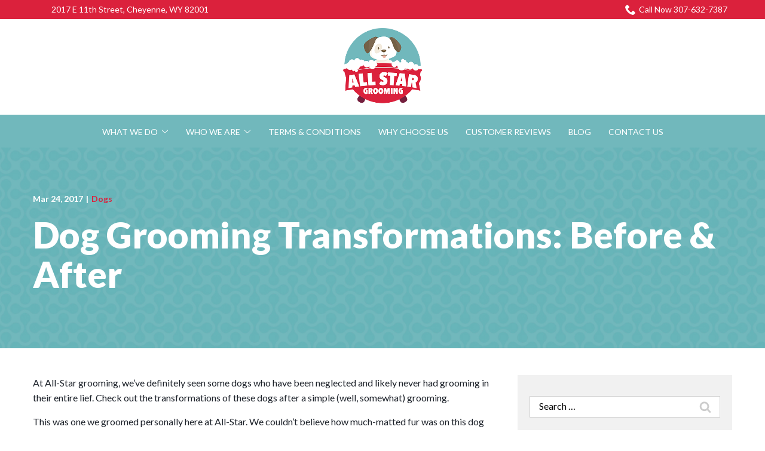

--- FILE ---
content_type: text/html; charset=UTF-8
request_url: https://www.allstargroomingwy.com/blog/dog-grooming-transformations-before-after/
body_size: 26143
content:
<!DOCTYPE html>
<html lang="en-US">
<head>
    <meta charset="UTF-8">
    <meta name="viewport" content="width=device-width, initial-scale=1">
    <link rel="profile" href="http://gmpg.org/xfn/11">
    <meta name='robots' content='index, follow, max-image-preview:large, max-snippet:-1, max-video-preview:-1' />
	<style>img:is([sizes="auto" i], [sizes^="auto," i]) { contain-intrinsic-size: 3000px 1500px }</style>
	
	<!-- This site is optimized with the Yoast SEO plugin v23.3 - https://yoast.com/wordpress/plugins/seo/ -->
	<title>Dog Grooming Transformations: Before &amp; After | All Star Grooming</title>
	<meta name="description" content="At All-Star grooming, we’ve definitely seen some dogs who have been neglected and likely never had grooming in their entire lief." />
	<link rel="canonical" href="https://www.allstargroomingwy.com/blog/dog-grooming-transformations-before-after/" />
	<meta property="og:locale" content="en_US" />
	<meta property="og:type" content="article" />
	<meta property="og:title" content="Dog Grooming Transformations: Before &amp; After | All Star Grooming" />
	<meta property="og:description" content="At All-Star grooming, we’ve definitely seen some dogs who have been neglected and likely never had grooming in their entire lief." />
	<meta property="og:url" content="https://www.allstargroomingwy.com/blog/dog-grooming-transformations-before-after/" />
	<meta property="og:site_name" content="All Star Grooming" />
	<meta property="article:published_time" content="2017-03-24T10:33:00+00:00" />
	<meta property="article:modified_time" content="2021-07-16T10:40:35+00:00" />
	<meta name="author" content="rladmin" />
	<meta name="twitter:card" content="summary_large_image" />
	<meta name="twitter:label1" content="Written by" />
	<meta name="twitter:data1" content="rladmin" />
	<meta name="twitter:label2" content="Est. reading time" />
	<meta name="twitter:data2" content="1 minute" />
	<script type="application/ld+json" class="yoast-schema-graph">{"@context":"https://schema.org","@graph":[{"@type":"WebPage","@id":"https://www.allstargroomingwy.com/blog/dog-grooming-transformations-before-after/","url":"https://www.allstargroomingwy.com/blog/dog-grooming-transformations-before-after/","name":"Dog Grooming Transformations: Before & After | All Star Grooming","isPartOf":{"@id":"https://www.allstargroomingwy.com/#website"},"datePublished":"2017-03-24T10:33:00+00:00","dateModified":"2021-07-16T10:40:35+00:00","author":{"@id":"https://www.allstargroomingwy.com/#/schema/person/18875f810bccdf27bda1d19218014319"},"description":"At All-Star grooming, we’ve definitely seen some dogs who have been neglected and likely never had grooming in their entire lief.","breadcrumb":{"@id":"https://www.allstargroomingwy.com/blog/dog-grooming-transformations-before-after/#breadcrumb"},"inLanguage":"en-US","potentialAction":[{"@type":"ReadAction","target":["https://www.allstargroomingwy.com/blog/dog-grooming-transformations-before-after/"]}]},{"@type":"BreadcrumbList","@id":"https://www.allstargroomingwy.com/blog/dog-grooming-transformations-before-after/#breadcrumb","itemListElement":[{"@type":"ListItem","position":1,"name":"Home","item":"https://www.allstargroomingwy.com/"},{"@type":"ListItem","position":2,"name":"Dog Grooming Transformations: Before &#038; After"}]},{"@type":"WebSite","@id":"https://www.allstargroomingwy.com/#website","url":"https://www.allstargroomingwy.com/","name":"All Star Grooming","description":"Your One-Stop All-Star Shop For Dog Grooming","potentialAction":[{"@type":"SearchAction","target":{"@type":"EntryPoint","urlTemplate":"https://www.allstargroomingwy.com/?s={search_term_string}"},"query-input":"required name=search_term_string"}],"inLanguage":"en-US"},{"@type":"Person","@id":"https://www.allstargroomingwy.com/#/schema/person/18875f810bccdf27bda1d19218014319","name":"rladmin","image":{"@type":"ImageObject","inLanguage":"en-US","@id":"https://www.allstargroomingwy.com/#/schema/person/image/","url":"https://secure.gravatar.com/avatar/34aa61f871464914301cbdf18f20973a?s=96&d=mm&r=g","contentUrl":"https://secure.gravatar.com/avatar/34aa61f871464914301cbdf18f20973a?s=96&d=mm&r=g","caption":"rladmin"}}]}</script>
	<!-- / Yoast SEO plugin. -->


<link rel='dns-prefetch' href='//www.allstargroomingwy.com' />
<link rel='dns-prefetch' href='//cdnjs.cloudflare.com' />
<link rel='dns-prefetch' href='//fonts.googleapis.com' />
<link rel='stylesheet' id='ad-google-fonts-css' href='https://fonts.googleapis.com/css?family=Lato%3A400%2C500%2C600%2C700%2C800%2C900%7CLato%3A400%2C500%2C600%2C700%2C800%2C900&#038;ver=2.32.0' type='text/css' media='all' />
<link rel='stylesheet' id='ad-styles-css' href='https://www.allstargroomingwy.com/wp-content/themes/reach.parent/build/css/theme.min.css?ver=2.32.0' type='text/css' media='all' />
<link rel='stylesheet' id='wp-block-library-css' href='https://www.allstargroomingwy.com/wp/wp-includes/css/dist/block-library/style.min.css?ver=6.7.2' type='text/css' media='all' />
<style id='classic-theme-styles-inline-css' type='text/css'>
/*! This file is auto-generated */
.wp-block-button__link{color:#fff;background-color:#32373c;border-radius:9999px;box-shadow:none;text-decoration:none;padding:calc(.667em + 2px) calc(1.333em + 2px);font-size:1.125em}.wp-block-file__button{background:#32373c;color:#fff;text-decoration:none}
</style>
<style id='global-styles-inline-css' type='text/css'>
:root{--wp--preset--aspect-ratio--square: 1;--wp--preset--aspect-ratio--4-3: 4/3;--wp--preset--aspect-ratio--3-4: 3/4;--wp--preset--aspect-ratio--3-2: 3/2;--wp--preset--aspect-ratio--2-3: 2/3;--wp--preset--aspect-ratio--16-9: 16/9;--wp--preset--aspect-ratio--9-16: 9/16;--wp--preset--color--black: #000000;--wp--preset--color--cyan-bluish-gray: #abb8c3;--wp--preset--color--white: #ffffff;--wp--preset--color--pale-pink: #f78da7;--wp--preset--color--vivid-red: #cf2e2e;--wp--preset--color--luminous-vivid-orange: #ff6900;--wp--preset--color--luminous-vivid-amber: #fcb900;--wp--preset--color--light-green-cyan: #7bdcb5;--wp--preset--color--vivid-green-cyan: #00d084;--wp--preset--color--pale-cyan-blue: #8ed1fc;--wp--preset--color--vivid-cyan-blue: #0693e3;--wp--preset--color--vivid-purple: #9b51e0;--wp--preset--gradient--vivid-cyan-blue-to-vivid-purple: linear-gradient(135deg,rgba(6,147,227,1) 0%,rgb(155,81,224) 100%);--wp--preset--gradient--light-green-cyan-to-vivid-green-cyan: linear-gradient(135deg,rgb(122,220,180) 0%,rgb(0,208,130) 100%);--wp--preset--gradient--luminous-vivid-amber-to-luminous-vivid-orange: linear-gradient(135deg,rgba(252,185,0,1) 0%,rgba(255,105,0,1) 100%);--wp--preset--gradient--luminous-vivid-orange-to-vivid-red: linear-gradient(135deg,rgba(255,105,0,1) 0%,rgb(207,46,46) 100%);--wp--preset--gradient--very-light-gray-to-cyan-bluish-gray: linear-gradient(135deg,rgb(238,238,238) 0%,rgb(169,184,195) 100%);--wp--preset--gradient--cool-to-warm-spectrum: linear-gradient(135deg,rgb(74,234,220) 0%,rgb(151,120,209) 20%,rgb(207,42,186) 40%,rgb(238,44,130) 60%,rgb(251,105,98) 80%,rgb(254,248,76) 100%);--wp--preset--gradient--blush-light-purple: linear-gradient(135deg,rgb(255,206,236) 0%,rgb(152,150,240) 100%);--wp--preset--gradient--blush-bordeaux: linear-gradient(135deg,rgb(254,205,165) 0%,rgb(254,45,45) 50%,rgb(107,0,62) 100%);--wp--preset--gradient--luminous-dusk: linear-gradient(135deg,rgb(255,203,112) 0%,rgb(199,81,192) 50%,rgb(65,88,208) 100%);--wp--preset--gradient--pale-ocean: linear-gradient(135deg,rgb(255,245,203) 0%,rgb(182,227,212) 50%,rgb(51,167,181) 100%);--wp--preset--gradient--electric-grass: linear-gradient(135deg,rgb(202,248,128) 0%,rgb(113,206,126) 100%);--wp--preset--gradient--midnight: linear-gradient(135deg,rgb(2,3,129) 0%,rgb(40,116,252) 100%);--wp--preset--font-size--small: 13px;--wp--preset--font-size--medium: 20px;--wp--preset--font-size--large: 36px;--wp--preset--font-size--x-large: 42px;--wp--preset--spacing--20: 0.44rem;--wp--preset--spacing--30: 0.67rem;--wp--preset--spacing--40: 1rem;--wp--preset--spacing--50: 1.5rem;--wp--preset--spacing--60: 2.25rem;--wp--preset--spacing--70: 3.38rem;--wp--preset--spacing--80: 5.06rem;--wp--preset--shadow--natural: 6px 6px 9px rgba(0, 0, 0, 0.2);--wp--preset--shadow--deep: 12px 12px 50px rgba(0, 0, 0, 0.4);--wp--preset--shadow--sharp: 6px 6px 0px rgba(0, 0, 0, 0.2);--wp--preset--shadow--outlined: 6px 6px 0px -3px rgba(255, 255, 255, 1), 6px 6px rgba(0, 0, 0, 1);--wp--preset--shadow--crisp: 6px 6px 0px rgba(0, 0, 0, 1);}:where(.is-layout-flex){gap: 0.5em;}:where(.is-layout-grid){gap: 0.5em;}body .is-layout-flex{display: flex;}.is-layout-flex{flex-wrap: wrap;align-items: center;}.is-layout-flex > :is(*, div){margin: 0;}body .is-layout-grid{display: grid;}.is-layout-grid > :is(*, div){margin: 0;}:where(.wp-block-columns.is-layout-flex){gap: 2em;}:where(.wp-block-columns.is-layout-grid){gap: 2em;}:where(.wp-block-post-template.is-layout-flex){gap: 1.25em;}:where(.wp-block-post-template.is-layout-grid){gap: 1.25em;}.has-black-color{color: var(--wp--preset--color--black) !important;}.has-cyan-bluish-gray-color{color: var(--wp--preset--color--cyan-bluish-gray) !important;}.has-white-color{color: var(--wp--preset--color--white) !important;}.has-pale-pink-color{color: var(--wp--preset--color--pale-pink) !important;}.has-vivid-red-color{color: var(--wp--preset--color--vivid-red) !important;}.has-luminous-vivid-orange-color{color: var(--wp--preset--color--luminous-vivid-orange) !important;}.has-luminous-vivid-amber-color{color: var(--wp--preset--color--luminous-vivid-amber) !important;}.has-light-green-cyan-color{color: var(--wp--preset--color--light-green-cyan) !important;}.has-vivid-green-cyan-color{color: var(--wp--preset--color--vivid-green-cyan) !important;}.has-pale-cyan-blue-color{color: var(--wp--preset--color--pale-cyan-blue) !important;}.has-vivid-cyan-blue-color{color: var(--wp--preset--color--vivid-cyan-blue) !important;}.has-vivid-purple-color{color: var(--wp--preset--color--vivid-purple) !important;}.has-black-background-color{background-color: var(--wp--preset--color--black) !important;}.has-cyan-bluish-gray-background-color{background-color: var(--wp--preset--color--cyan-bluish-gray) !important;}.has-white-background-color{background-color: var(--wp--preset--color--white) !important;}.has-pale-pink-background-color{background-color: var(--wp--preset--color--pale-pink) !important;}.has-vivid-red-background-color{background-color: var(--wp--preset--color--vivid-red) !important;}.has-luminous-vivid-orange-background-color{background-color: var(--wp--preset--color--luminous-vivid-orange) !important;}.has-luminous-vivid-amber-background-color{background-color: var(--wp--preset--color--luminous-vivid-amber) !important;}.has-light-green-cyan-background-color{background-color: var(--wp--preset--color--light-green-cyan) !important;}.has-vivid-green-cyan-background-color{background-color: var(--wp--preset--color--vivid-green-cyan) !important;}.has-pale-cyan-blue-background-color{background-color: var(--wp--preset--color--pale-cyan-blue) !important;}.has-vivid-cyan-blue-background-color{background-color: var(--wp--preset--color--vivid-cyan-blue) !important;}.has-vivid-purple-background-color{background-color: var(--wp--preset--color--vivid-purple) !important;}.has-black-border-color{border-color: var(--wp--preset--color--black) !important;}.has-cyan-bluish-gray-border-color{border-color: var(--wp--preset--color--cyan-bluish-gray) !important;}.has-white-border-color{border-color: var(--wp--preset--color--white) !important;}.has-pale-pink-border-color{border-color: var(--wp--preset--color--pale-pink) !important;}.has-vivid-red-border-color{border-color: var(--wp--preset--color--vivid-red) !important;}.has-luminous-vivid-orange-border-color{border-color: var(--wp--preset--color--luminous-vivid-orange) !important;}.has-luminous-vivid-amber-border-color{border-color: var(--wp--preset--color--luminous-vivid-amber) !important;}.has-light-green-cyan-border-color{border-color: var(--wp--preset--color--light-green-cyan) !important;}.has-vivid-green-cyan-border-color{border-color: var(--wp--preset--color--vivid-green-cyan) !important;}.has-pale-cyan-blue-border-color{border-color: var(--wp--preset--color--pale-cyan-blue) !important;}.has-vivid-cyan-blue-border-color{border-color: var(--wp--preset--color--vivid-cyan-blue) !important;}.has-vivid-purple-border-color{border-color: var(--wp--preset--color--vivid-purple) !important;}.has-vivid-cyan-blue-to-vivid-purple-gradient-background{background: var(--wp--preset--gradient--vivid-cyan-blue-to-vivid-purple) !important;}.has-light-green-cyan-to-vivid-green-cyan-gradient-background{background: var(--wp--preset--gradient--light-green-cyan-to-vivid-green-cyan) !important;}.has-luminous-vivid-amber-to-luminous-vivid-orange-gradient-background{background: var(--wp--preset--gradient--luminous-vivid-amber-to-luminous-vivid-orange) !important;}.has-luminous-vivid-orange-to-vivid-red-gradient-background{background: var(--wp--preset--gradient--luminous-vivid-orange-to-vivid-red) !important;}.has-very-light-gray-to-cyan-bluish-gray-gradient-background{background: var(--wp--preset--gradient--very-light-gray-to-cyan-bluish-gray) !important;}.has-cool-to-warm-spectrum-gradient-background{background: var(--wp--preset--gradient--cool-to-warm-spectrum) !important;}.has-blush-light-purple-gradient-background{background: var(--wp--preset--gradient--blush-light-purple) !important;}.has-blush-bordeaux-gradient-background{background: var(--wp--preset--gradient--blush-bordeaux) !important;}.has-luminous-dusk-gradient-background{background: var(--wp--preset--gradient--luminous-dusk) !important;}.has-pale-ocean-gradient-background{background: var(--wp--preset--gradient--pale-ocean) !important;}.has-electric-grass-gradient-background{background: var(--wp--preset--gradient--electric-grass) !important;}.has-midnight-gradient-background{background: var(--wp--preset--gradient--midnight) !important;}.has-small-font-size{font-size: var(--wp--preset--font-size--small) !important;}.has-medium-font-size{font-size: var(--wp--preset--font-size--medium) !important;}.has-large-font-size{font-size: var(--wp--preset--font-size--large) !important;}.has-x-large-font-size{font-size: var(--wp--preset--font-size--x-large) !important;}
:where(.wp-block-post-template.is-layout-flex){gap: 1.25em;}:where(.wp-block-post-template.is-layout-grid){gap: 1.25em;}
:where(.wp-block-columns.is-layout-flex){gap: 2em;}:where(.wp-block-columns.is-layout-grid){gap: 2em;}
:root :where(.wp-block-pullquote){font-size: 1.5em;line-height: 1.6;}
</style>
<link rel='stylesheet' id='ad-styles-child-css' href='https://www.allstargroomingwy.com/wp-content/themes/reach.service-in-slow/build/css/theme.min.css?ver=2.32.0' type='text/css' media='all' />
<link rel='stylesheet' id='jquery-auto-complete-css' href='https://cdnjs.cloudflare.com/ajax/libs/jquery-autocomplete/1.0.7/jquery.auto-complete.css?ver=1.0.7' type='text/css' media='all' />
<script type="text/javascript" src="https://www.allstargroomingwy.com/wp/wp-includes/js/jquery/jquery.min.js?ver=3.7.1" id="jquery-core-js"></script>
<script type="text/javascript" src="https://www.allstargroomingwy.com/wp/wp-includes/js/jquery/jquery-migrate.min.js?ver=3.4.1" id="jquery-migrate-js"></script>
<link rel="https://api.w.org/" href="https://www.allstargroomingwy.com/wp-json/" /><link rel="alternate" title="JSON" type="application/json" href="https://www.allstargroomingwy.com/wp-json/wp/v2/posts/543" /><link rel='shortlink' href='https://www.allstargroomingwy.com/?p=543' />
<link rel="alternate" title="oEmbed (JSON)" type="application/json+oembed" href="https://www.allstargroomingwy.com/wp-json/oembed/1.0/embed?url=https%3A%2F%2Fwww.allstargroomingwy.com%2Fblog%2Fdog-grooming-transformations-before-after%2F" />
<link rel="alternate" title="oEmbed (XML)" type="text/xml+oembed" href="https://www.allstargroomingwy.com/wp-json/oembed/1.0/embed?url=https%3A%2F%2Fwww.allstargroomingwy.com%2Fblog%2Fdog-grooming-transformations-before-after%2F&#038;format=xml" />
        <link rel="shortcut icon" href="https://www.allstargroomingwy.com/wp-content/uploads/2021/07/cropped-favicon-1-192x192.png " type="image/x-icon"/>
                <!-- Global Site Tag (gtag.js) - Google Analytics -->
        <script async src="https://www.googletagmanager.com/gtag/js?id=UA-132216766-55"></script>
        <script>
          window.dataLayer = window.dataLayer || [];

          function gtag() {
            dataLayer.push(arguments)
          };
          gtag('js', new Date());

          gtag('config', 'UA-132216766-55');
        </script>
        <script type="text/javascript" src="//cdn.rlets.com/capture_configs/a03/2ac/e3c/40c4683a4acd179877bfa93.js" async="async"></script>        <script type="text/javascript">
            jQuery(function($) {
                jQuery('input[type=search]').addClass('search-autocomplete');
                jQuery('input[type=search]').attr('autocomplete', 'on');
            });
            jQuery(function($){
                var searchRequest;
                jQuery('.search-autocomplete').autoComplete({
                    minChars: 2,
                    source: function(term, suggest){
                        try { searchRequest.abort(); } catch(e){}
                        searchRequest = jQuery.getJSON(global.ajax, { q: term, action: 'search_site' }, function(res) {
                            var suggestions = [];
                            for (i=0;i<res.data.length;i++)
                                if (~res.data[i].toLowerCase().indexOf(term)) {
                                    suggestions.push(res.data[i]);
                                } 
                                else if (~res.data[i].toUpperCase().indexOf(term)) { 
                                    suggestions.push(res.data[i]) 
                                };
                            suggest(suggestions);
                        });
                    }
                });
            });
        </script>
    <link rel="icon" href="https://www.allstargroomingwy.com/wp-content/uploads/2021/07/cropped-favicon-1-32x32.png" sizes="32x32" />
<link rel="icon" href="https://www.allstargroomingwy.com/wp-content/uploads/2021/07/cropped-favicon-1-192x192.png" sizes="192x192" />
<link rel="apple-touch-icon" href="https://www.allstargroomingwy.com/wp-content/uploads/2021/07/cropped-favicon-1-180x180.png" />
<meta name="msapplication-TileImage" content="https://www.allstargroomingwy.com/wp-content/uploads/2021/07/cropped-favicon-1-270x270.png" />
		<style type="text/css" id="wp-custom-css">
			/* DP07272021 */
/* Styling */
::-webkit-input-placeholder { font-family: 'Lato', sans-serif; font-weight: normal!important; color: #000!important; font-size: 16px!important; }
::-moz-placeholder { font-family: 'Lato', sans-serif; font-weight: normal!important; color: #000!important; font-size: 16px!important; }
:-ms-input-placeholder { font-family: 'Lato', sans-serif; font-weight: normal!important; color: #000!important; font-size: 16px!important; }
:-moz-placeholder { font-family: 'Lato', sans-serif; font-weight: normal!important; color: #000!important; font-size: 16px!important; }
.selectize-dropdown, textarea { font-family: 'Lato', sans-serif; resize: none!important; font-weight: normal!important; color: #000!important; font-size: 16px!important; }
.header__nav a { font-size: 14px!important; font-weight: normal!important; }
.header__stacked-nav { background: #71b8bc; }
.header__nav div > ul > li.menu-item-has-children > a::after, .mobile__nav .menu > li > .sub-menu--toggle { filter: brightness(100); }
.mobile__nav .sub-menu--toggle:hover, .mobile__nav .menu > li > .sub-menu--toggle.active { filter: none !important; }
.header__utility a { font-size: 14px!important; font-weight: 400!important; }
header .sub-menu a:hover, header .sub-menu .current-menu-item > a, header a:hover, header .current-menu-item > a { color: #000!important; }
.header__utility a:hover .icon { fill: #000!important; }
 { color: #71b8bc!important; }
.header__nav ul > li { margin: 0 10px; }
.mobile__nav-header { background: #fff!important; }
.mobile__nav a { font-size: 16px!important; font-weight: normal!important; text-transform: uppercase!important; color: #fff!important; }
header .sub-menu a { color: #71b8bc!important; }
.mobile__nav-header a img { max-height: 80px; }
.sub-menu--toggle:hover { background-color: #fff!important; }
.mobile__nav-close .icon { fill: #db213c!important; }
.mobile__nav-close .icon:hover { fill: #000!important; }
.hamburger-inner, .hamburger-inner::before, .hamburger-inner::after { background-color: #db213c!important; }
.hamburger:hover .hamburger-inner, .hamburger:hover .hamburger-inner::before, .hamburger:hover .hamburger-inner::after { background-color: #000!important; }
.theme--material .module--hero { box-shadow: none!important; }
h1, .hdg--1 { font-weight: 800!important; }
.theme--material .gform_button, .theme--material input[type="submit"].gform_button, .theme--material .btn { font-size:16px!important; padding: 15px 40px!important; font-family: 'Lato'!important; border-radius: 4px!important; box-shadow: 0 2px 4px rgba(0,0,0,.4)!important; }
.theme--material .gform_button:hover, .theme--material input[type="submit"].gform_button:hover, .theme--material .btn:hover { background: #000!important; color: #fff!important; }
h2, h3, h4, .entry__content h5, h6 { font-weight: 800!important; }
.text--dark .entry__content p, .text--dark .entry__content li, .text--dark .entry__content ol { color: #1d222a!important; }
.service__item { background: #71b8bc!important; height: 100%; transition: .3s ease; box-shadow: 0 2px 4px rgba(0,0,0,.4)!important; border-radius: 10px!important; overflow: hidden; }
.service__item img { transition: .3s ease; }
.service__title { font-size: 20px!important; color: #fff!important; margin: 0px!important; padding: 15px!important; text-transform: none!important; font-weight: 400!important; }
.staff__title { font-size: 20px!important; color: #71b8bc!important; margin: 0px!important; padding: 15px 15px 0!important; text-transform: none!important; font-weight: 400!important; }
.tingle-modal-box__content .staff__title { padding: 0 0 15px!important; }
.staff__name { margin: 0px!important; }
.service__content p { padding: 0 15px 15px;font-size: 16px!important; margin: 0px!important; }
.service__link { color: #fff; font-weight: normal; margin: 0px!important; padding: 0 15px 15px!important; }
.service__content { padding-bottom: 0px!important; }
.service__link:hover { color: #000!important; }
.services__button .btn { margin-top: 20px!important; }
.home .module--services { padding: 45px 0 75px; }
.theme--material .content-area__flex .content-area__image img { box-shadow: 0 2px 4px rgba(0,0,0,.4)!important; border-radius: 10px; }
.contact-info__content { background: #71b8bc!important; }
.contact-info__content h3 { color: #fff!important; }
.testimonials .slick-arrow { background: #db213c!important; transition: .3s ease; top: 25%; }
.testimonial__meta { font-weight: 400!important; font-size: 16px!important; color: #71b8bc!important; }
.testimonials .slick-arrow:hover { background: #000!important; }
.testimonial__content p { font-size: 16px; }
.footer__scroll-top a { color: #db213c!important; }
.footer__scroll-top a:hover { color: #000!important; }
.socials__item .icon:hover { fill: #e3e3e3!important; }
.post__header a, .post__read-more, .sidebar .widget a, .blog__pagination a, .blog__post-links a, .text--dark .entry__content a:not(.btn), article .text--dark .entry__content a:not(.btn), .entry__content .sitemap__row a:not(.btn), .text--dark .contact-info__content a:not(.btn), .text--dark .services__content a:not(.btn), .text--dark .list-columns__content a:not(.btn), .list-column a:not(.btn), .text--dark .content-area__content-lead a:not(.btn), .testimonial__content.content-limit .read-more a.read-more-link, .meta__category, .album__item-meta a, .ufaq-faq-title a h4 { color: #db213c!important; }
.text--dark .contact-info__content a:not(.btn), .contact-info__content .entry__content a:not(.btn), .text--dark .contact-info__content .entry__content a:not(.btn), article .text--dark .contact-info__content .entry__content a:not(.btn) { color: #fff!important; }
label { font-weight: 400!important; }
.post__header a:hover, .post__read-more:hover, .sidebar .widget a:hover, .blog__pagination a:hover, .blog__post-links a:hover, .text--dark:not(.footer) .entry__content a:not(.btn):hover, article .entry__content a:not(.btn):hover, .entry__content .sitemap__row a:not(.btn):hover, .text--dark .contact-info__content a:not(.btn):hover, .text--dark .services__content a:not(.btn):hover, .text--dark .list-columns__content a:not(.btn):hover, .list-column a:not(.btn):hover, .text--dark .content-area__content-lead a:not(.btn):hover, .testimonial__content.content-limit .read-more a.read-more-link:hover, .meta__category:hover, .album__item-meta a:hover, .ufaq-faq-title a:hover h4 { color: #000!important; }
footer a:not(.btn), footer.text--dark .entry__content h5 a:not(.btn), footer.text--dark .entry__content a:not(.btn) { color: #fff!important; font-weight: normal; }
footer .entry__content h5 { font-weight: normal!important; }
footer a:not(.btn):hover, footer.text--dark .entry__content h5 a:not(.btn):hover, footer .current-menu-item > a, footer.text--dark .entry__content a:not(.btn):hover { color: #e3e3e3!important; }
footer .widget { margin-bottom: 0px; }
.footer__top { padding-bottom: 0px!important; }
.footer__socials { padding: 0 0 30px!important; margin: 0px!important; }
.theme--material footer .btn { box-shadow: none!important; background: #fff!important; color: #db213c; }
.footer__top * { text-align: left!important; }
.footer__bottom a:not(.btn):hover, .footer__bottom .current-menu-item > a { color: #000!important; }
.page__header .hdg { color: #fff!important; }
.theme--material .page__header { box-shadow: none!important; }
.list-column__headline, .staff__name { font-weight: 800!important; line-height: 1.1!important; font-size: 20px!important; }
.text--dark .entry__content h5 { color: #71b8bc!important; }
footer.text--dark .entry__content h5 { color: #fff!important; }

@media (min-width: 1200px){
h1, .hdg--1 { font-size: 60px!important; }
}
@media (max-width: 991px){
.header--stacked .header__branding-title { width: calc(100% - 60px)!important; }
}
@media (max-width: 767px){
.header__utility .menu-item { margin: 0 auto!important; text-align: center; }
}
@media (min-width: 767px){
	.home .service { width: 33.3333%!important; }
	.list-column { width: 33.3333%!important; }
}
@media (min-width: 520px){
.hero__content { width: 65%; }
}


/* Fix H2 H3 After */
.module--list-columns h2::after, .module--list-columns h3::after, .module--staff h2::after, .module--staff h3::after, .content--centered h2::after, .content--centered h3::after { left: 50%!important; margin-left: -35px!important; transform: none!important; }
 
/* Fix Margin Issues Throughout ALL themes */
p + h5, p + h6, ul + h5, ul + h6 { margin-top: 10px!important; }
@media (max-width: 767px){
.entry__content:last-of-type > h5, .entry__content:last-of-type > h6, .entry__content:last-of-type > p { margin-top: 5px; }
.entry__content:last-of-type > h3 { margin-top: 15px; }
}

/* Terms and Conditions form - AW and EJB 10/9/24 */

#gform_submit_button_4 {
    margin-top: 20px;
}

.m-t-10 {
    margin-top: 10px;
}

.m-t-20 {
    margin-top: 20px;
}

#input_4_4_3_container, 
#input_4_4_6_container {
 display: flex;
 flex-direction: column;
}

#input_4_4 {
	    display: grid;
    grid-template-columns: 1fr 1fr;
    grid-gap: 20px;
}		</style>
		</head>


<body class="post-template-default single single-post postid-543 single-format-standard layout--stacked theme--material"style="color: #252525;background-color: #ffffff;background-position: center center;background-repeat: repeat;background-size: auto;">
<div id="print-content" class="print-content"></div>
<div class="page-content">
    <a href="#module_1" class="screen-reader-text">Skip to Content</a>
    <div>

<svg style="position: absolute; width: 0; height: 0; overflow: hidden;" version="1.1"
     xmlns="http://www.w3.org/2000/svg">
    <defs>
        <symbol id="icon-chevron-left" viewBox="0 0 32 32">
            <title>chevron-left</title>
            <path d="M12.586 27.414l-10-10c-0.781-0.781-0.781-2.047 0-2.828l10-10c0.781-0.781 2.047-0.781 2.828 0s0.781 2.047 0 2.828l-6.586 6.586h19.172c1.105 0 2 0.895 2 2s-0.895 2-2 2h-19.172l6.586 6.586c0.39 0.39 0.586 0.902 0.586 1.414s-0.195 1.024-0.586 1.414c-0.781 0.781-2.047 0.781-2.828 0z"></path>
        </symbol>
        <symbol id="icon-chevron-right" viewBox="0 0 32 32">
            <title>chevron-right</title>
            <path d="M19.414 27.414l10-10c0.781-0.781 0.781-2.047 0-2.828l-10-10c-0.781-0.781-2.047-0.781-2.828 0s-0.781 2.047 0 2.828l6.586 6.586h-19.172c-1.105 0-2 0.895-2 2s0.895 2 2 2h19.172l-6.586 6.586c-0.39 0.39-0.586 0.902-0.586 1.414s0.195 1.024 0.586 1.414c0.781 0.781 2.047 0.781 2.828 0z"></path>
        </symbol>
        <symbol id="icon-chevron-up" viewBox="0 0 20 20">
            <title>chevron-up</title>
            <path d="M15.825 12.82c-.104.113-.25.18-.397.18-.145 0-.292-.067-.396-.18l-5.03-5.392L4.95 12.82c-.104.113-.25.18-.397.18-.145 0-.292-.067-.396-.18-.21-.222-.21-.6 0-.846L9.584 6.18C9.688 6.066 9.856 6 10 6c.147 0 .294.044.42.18l5.426 5.794c.21.224.21.602-.02.847z"></path>
        </symbol>
        <symbol id="icon-arrow-chev-right" viewBox="0 0 24 24">
            <title>chevron-right</title>
            <path d="M15.7 11.3l-6-6c-0.4-0.4-1-0.4-1.4 0s-0.4 1 0 1.4l5.3 5.3-5.3 5.3c-0.4 0.4-0.4 1 0 1.4 0.2 0.2 0.4 0.3 0.7 0.3s0.5-0.1 0.7-0.3l6-6c0.4-0.4 0.4-1 0-1.4z"></path>
        </symbol>
        <symbol id="icon-arrow-chev-left" viewBox="0 0 24 24">
            <title>chevron-left</title>
            <path d="M10.4 12l5.3-5.3c0.4-0.4 0.4-1 0-1.4s-1-0.4-1.4 0l-6 6c-0.4 0.4-0.4 1 0 1.4l6 6c0.2 0.2 0.5 0.3 0.7 0.3s0.5-0.1 0.7-0.3c0.4-0.4 0.4-1 0-1.4l-5.3-5.3z"></path>
        </symbol>
        <symbol id="icon-arrow_back" viewBox="0 0 32 32">
            <title>arrow-back</title>
            <path d="M12.586 27.414l-10-10c-0.781-0.781-0.781-2.047 0-2.828l10-10c0.781-0.781 2.047-0.781 2.828 0s0.781 2.047 0 2.828l-6.586 6.586h19.172c1.105 0 2 0.895 2 2s-0.895 2-2 2h-19.172l6.586 6.586c0.39 0.39 0.586 0.902 0.586 1.414s-0.195 1.024-0.586 1.414c-0.781 0.781-2.047 0.781-2.828 0z"></path>
        </symbol>
        <symbol id="icon-star" viewBox="0 0 24 24">
            <title>star</title>
            <path d="M12 17.25l-6.188 3.75 1.641-7.031-5.438-4.734 7.172-0.609 2.813-6.609 2.813 6.609 7.172 0.609-5.438 4.734 1.641 7.031z"></path>
        </symbol>
        <symbol id="icon-phone" viewBox="0 0 32 32">
            <title>phone</title>
            <path d="M22 20c-2 2-2 4-4 4s-4-2-6-4-4-4-4-6 2-2 4-4-4-8-6-8-6 6-6 6c0 4 4.109 12.109 8 16s12 8 16 8c0 0 6-4 6-6s-6-8-8-6z"></path>
        </symbol>
        <symbol id="icon-quote" viewBox='0 0 60 50'>
            <title>quote</title>
            <path d='M0 24.706v24.706h24.706V24.706H10.588c0-7.796 6.322-14.118 14.118-14.118V0C11.06 0 0 11.06 0 24.706zm60-14.118V0C46.356 0 35.294 11.06 35.294 24.706v24.706H60V24.706H45.882c0-7.796 6.322-14.118 14.118-14.118z'></path>
        </symbol>
    </defs>
</svg>
<svg style="position: absolute; width: 0; height: 0; overflow: hidden;" version="1.1"
     xmlns="http://www.w3.org/2000/svg">
    <defs>
        <symbol id="icon-checkbox-checked" viewBox="0 0 32 32">
            <title>checkbox-checked</title>
            <path d="M28 0h-24c-2.2 0-4 1.8-4 4v24c0 2.2 1.8 4 4 4h24c2.2 0 4-1.8 4-4v-24c0-2.2-1.8-4-4-4zM14 24.828l-7.414-7.414 2.828-2.828 4.586 4.586 9.586-9.586 2.828 2.828-12.414 12.414z"></path>
        </symbol>
        <symbol id="icon-search" viewBox="0 0 32 32">
            <title>search</title>
            <path d="M31.008 27.231l-7.58-6.447c-0.784-0.705-1.622-1.029-2.299-0.998 1.789-2.096 2.87-4.815 2.87-7.787 0-6.627-5.373-12-12-12s-12 5.373-12 12 5.373 12 12 12c2.972 0 5.691-1.081 7.787-2.87-0.031 0.677 0.293 1.515 0.998 2.299l6.447 7.58c1.104 1.226 2.907 1.33 4.007 0.23s0.997-2.903-0.23-4.007zM12 20c-4.418 0-8-3.582-8-8s3.582-8 8-8 8 3.582 8 8-3.582 8-8 8z"></path>
        </symbol>
        <symbol id="icon-wrench" viewBox="0 0 32 32">
            <title>wrench</title>
            <path d="M31.342 25.559l-14.392-12.336c0.67-1.259 1.051-2.696 1.051-4.222 0-4.971-4.029-9-9-9-0.909 0-1.787 0.135-2.614 0.386l5.2 5.2c0.778 0.778 0.778 2.051 0 2.828l-3.172 3.172c-0.778 0.778-2.051 0.778-2.828 0l-5.2-5.2c-0.251 0.827-0.386 1.705-0.386 2.614 0 4.971 4.029 9 9 9 1.526 0 2.963-0.38 4.222-1.051l12.336 14.392c0.716 0.835 1.938 0.882 2.716 0.104l3.172-3.172c0.778-0.778 0.731-2-0.104-2.716z"></path>
        </symbol>
        <symbol id="icon-info" viewBox="0 0 32 32">
            <title>info</title>
            <path d="M14 9.5c0-0.825 0.675-1.5 1.5-1.5h1c0.825 0 1.5 0.675 1.5 1.5v1c0 0.825-0.675 1.5-1.5 1.5h-1c-0.825 0-1.5-0.675-1.5-1.5v-1z"></path>
            <path d="M20 24h-8v-2h2v-6h-2v-2h6v8h2z"></path>
            <path d="M16 0c-8.837 0-16 7.163-16 16s7.163 16 16 16 16-7.163 16-16-7.163-16-16-16zM16 29c-7.18 0-13-5.82-13-13s5.82-13 13-13 13 5.82 13 13-5.82 13-13 13z"></path>
        </symbol>
        <symbol id="icon-shield" viewBox="0 0 32 32">
            <title>shield</title>
            <path d="M30 0l-14 4-14-4c0 0-0.141 1.616 0 4l14 4.378 14-4.378c0.141-2.384 0-4 0-4zM2.256 6.097c0.75 7.834 3.547 21.007 13.744 25.903 10.197-4.896 12.995-18.069 13.744-25.903l-13.744 5.167-13.744-5.167z"></path>
        </symbol>
        <symbol id="icon-play" viewBox="0 0 32 32">
            <title>play</title>
            <path d="M30.662 5.003c-4.488-0.645-9.448-1.003-14.662-1.003s-10.174 0.358-14.662 1.003c-0.86 3.366-1.338 7.086-1.338 10.997s0.477 7.63 1.338 10.997c4.489 0.645 9.448 1.003 14.662 1.003s10.174-0.358 14.662-1.003c0.86-3.366 1.338-7.086 1.338-10.997s-0.477-7.63-1.338-10.997zM12 22v-12l10 6-10 6z"></path>
        </symbol>
        <symbol id="icon-connection" viewBox="0 0 40 32">
            <title>connection</title>
            <path d="M20 18c3.308 0 6.308 1.346 8.481 3.519l-2.827 2.827c-1.449-1.449-3.449-2.346-5.654-2.346s-4.206 0.897-5.654 2.346l-2.827-2.827c2.173-2.173 5.173-3.519 8.481-3.519zM5.858 15.858c3.777-3.777 8.8-5.858 14.142-5.858s10.365 2.080 14.142 5.858l-2.828 2.828c-3.022-3.022-7.040-4.686-11.314-4.686s-8.292 1.664-11.314 4.686l-2.828-2.828zM30.899 4.201c3.334 1.41 6.329 3.429 8.899 6v0l-2.828 2.828c-4.533-4.533-10.56-7.029-16.971-7.029s-12.438 2.496-16.971 7.029l-2.828-2.828c2.571-2.571 5.565-4.589 8.899-6 3.453-1.461 7.12-2.201 10.899-2.201s7.446 0.741 10.899 2.201zM18 28c0-1.105 0.895-2 2-2s2 0.895 2 2c0 1.105-0.895 2-2 2s-2-0.895-2-2z"></path>
        </symbol>
        <symbol id="icon-mobile" viewBox="0 0 32 32">
            <title>mobile</title>
            <path d="M23 0h-14c-1.65 0-3 1.35-3 3v26c0 1.65 1.35 3 3 3h14c1.65 0 3-1.35 3-3v-26c0-1.65-1.35-3-3-3zM12 1.5h8v1h-8v-1zM16 30c-1.105 0-2-0.895-2-2s0.895-2 2-2 2 0.895 2 2-0.895 2-2 2zM24 24h-16v-20h16v20z"></path>
        </symbol>
        <symbol id="icon-coin-dollar" viewBox="0 0 32 32">
            <title>coin-dollar</title>
            <path d="M15 2c-8.284 0-15 6.716-15 15s6.716 15 15 15c8.284 0 15-6.716 15-15s-6.716-15-15-15zM15 29c-6.627 0-12-5.373-12-12s5.373-12 12-12c6.627 0 12 5.373 12 12s-5.373 12-12 12zM16 16v-4h4v-2h-4v-2h-2v2h-4v8h4v4h-4v2h4v2h2v-2h4l-0-8h-4zM14 16h-2v-4h2v4zM18 22h-2v-4h2v4z"></path>
        </symbol>
        <symbol id="icon-spoon-knife" viewBox="0 0 32 32">
            <title>spoon-knife</title>
            <path d="M7 0c-3.314 0-6 3.134-6 7 0 3.31 1.969 6.083 4.616 6.812l-0.993 16.191c-0.067 1.098 0.778 1.996 1.878 1.996h1c1.1 0 1.945-0.898 1.878-1.996l-0.993-16.191c2.646-0.729 4.616-3.502 4.616-6.812 0-3.866-2.686-7-6-7zM27.167 0l-1.667 10h-1.25l-0.833-10h-0.833l-0.833 10h-1.25l-1.667-10h-0.833v13c0 0.552 0.448 1 1 1h2.604l-0.982 16.004c-0.067 1.098 0.778 1.996 1.878 1.996h1c1.1 0 1.945-0.898 1.878-1.996l-0.982-16.004h2.604c0.552 0 1-0.448 1-1v-13h-0.833z"></path>
        </symbol>
        <symbol id="icon-ticket" viewBox="0 0 32 32">
            <title>ticket</title>
            <path d="M18 10l4 4-8 8-4-4zM31.298 9.297l-2.297-2.297-1 1c-0.512 0.512-1.219 0.828-2 0.828-1.562 0-2.829-1.266-2.829-2.828 0-0.781 0.317-1.489 0.829-2.001l1-1-2.297-2.297c-0.936-0.936-2.469-0.936-3.405 0l-18.595 18.595c-0.936 0.936-0.936 2.469 0 3.405l2.297 2.297 0.999-0.999c0.512-0.513 1.22-0.83 2.001-0.83 1.562 0 2.828 1.266 2.828 2.828 0 0.781-0.317 1.489-0.829 2.001l-1 1 2.297 2.297c0.936 0.936 2.469 0.936 3.405 0l18.595-18.595c0.936-0.937 0.936-2.469 0-3.406zM14 26l-8-8 12-12 8 8-12 12z"></path>
        </symbol>
        <symbol id="icon-pushpin" viewBox="0 0 32 32">
            <title>pushpin</title>
            <path d="M17 0l-3 3 3 3-7 8h-7l5.5 5.5-8.5 11.269v1.231h1.231l11.269-8.5 5.5 5.5v-7l8-7 3 3 3-3-15-15zM14 17l-2-2 7-7 2 2-7 7z"></path>
        </symbol>
        <symbol id="icon-location" viewBox="0 0 32 32">
            <title>location</title>
            <path d="M16 0c-5.523 0-10 4.477-10 10 0 10 10 22 10 22s10-12 10-22c0-5.523-4.477-10-10-10zM16 16c-3.314 0-6-2.686-6-6s2.686-6 6-6 6 2.686 6 6-2.686 6-6 6z"></path>
        </symbol>
        <symbol id="icon-gift" viewBox="0 0 32 32">
            <title>gift</title>
            <path d="M24.11 10c0.566-0.402 1.11-0.851 1.608-1.348 1.044-1.044 1.742-2.328 1.966-3.616 0.246-1.412-0.115-2.723-0.988-3.597-0.697-0.697-1.641-1.065-2.73-1.065-1.551 0-3.185 0.744-4.483 2.043-2.077 2.077-3.288 4.945-3.94 6.991-0.482-2.056-1.444-4.833-3.313-6.702-1.003-1.003-2.285-1.518-3.495-1.518-0.989 0-1.931 0.344-2.633 1.046-1.562 1.562-1.351 4.306 0.471 6.128 0.65 0.65 1.409 1.189 2.21 1.638h-6.782v8h2v14h24v-14h2v-8h-5.89zM21.073 4.007c0.866-0.866 1.948-1.384 2.892-1.384 0.334 0 0.803 0.070 1.139 0.406 0.813 0.813 0.357 2.697-0.977 4.031-1.373 1.373-3.221 2.318-4.826 2.939h-1.584c0.58-1.798 1.627-4.264 3.356-5.993zM7.31 5.028c-0.022-0.285-0.002-0.82 0.381-1.203 0.32-0.32 0.743-0.387 1.042-0.387v0c0.664 0 1.358 0.313 1.904 0.859 1.059 1.058 1.93 2.743 2.521 4.871 0.016 0.057 0.031 0.115 0.047 0.171-0.057-0.015-0.114-0.031-0.171-0.047-2.128-0.591-3.813-1.462-4.871-2.521-0.495-0.495-0.805-1.13-0.853-1.743zM14 30h-8v-13h8v13zM14 16h-10v-4h10v4zM26 30h-8v-13h8v13zM28 16h-10v-4h10v4z"></path>
        </symbol>
        <symbol id="icon-fire" viewBox="0 0 32 32">
            <title>fire</title>
            <path d="M10.031 32c-2.133-4.438-0.997-6.981 0.642-9.376 1.795-2.624 2.258-5.221 2.258-5.221s1.411 1.834 0.847 4.703c2.493-2.775 2.963-7.196 2.587-8.889 5.635 3.938 8.043 12.464 4.798 18.783 17.262-9.767 4.294-24.38 2.036-26.027 0.753 1.646 0.895 4.433-0.625 5.785-2.573-9.759-8.937-11.759-8.937-11.759 0.753 5.033-2.728 10.536-6.084 14.648-0.118-2.007-0.243-3.392-1.298-5.312-0.237 3.646-3.023 6.617-3.777 10.27-1.022 4.946 0.765 8.568 7.555 12.394z"></path>
        </symbol>
        <symbol id="icon-feed" viewBox="0 0 32 32">
            <title>feed</title>
            <path d="M4.259 23.467c-2.35 0-4.259 1.917-4.259 4.252 0 2.349 1.909 4.244 4.259 4.244 2.358 0 4.265-1.895 4.265-4.244-0-2.336-1.907-4.252-4.265-4.252zM0.005 10.873v6.133c3.993 0 7.749 1.562 10.577 4.391 2.825 2.822 4.384 6.595 4.384 10.603h6.16c-0-11.651-9.478-21.127-21.121-21.127zM0.012 0v6.136c14.243 0 25.836 11.604 25.836 25.864h6.152c0-17.64-14.352-32-31.988-32z"></path>
        </symbol>
        <symbol id="icon-bubbles" viewBox="0 0 36 32">
            <title>bubbles</title>
            <path d="M34 28.161c0 1.422 0.813 2.653 2 3.256v0.498c-0.332 0.045-0.671 0.070-1.016 0.070-2.125 0-4.042-0.892-5.398-2.321-0.819 0.218-1.688 0.336-2.587 0.336-4.971 0-9-3.582-9-8s4.029-8 9-8c4.971 0 9 3.582 9 8 0 1.73-0.618 3.331-1.667 4.64-0.213 0.463-0.333 0.979-0.333 1.522zM7.209 6.912c-2.069 1.681-3.209 3.843-3.209 6.088 0 1.259 0.35 2.481 1.039 3.63 0.711 1.185 1.781 2.268 3.093 3.133 0.949 0.625 1.587 1.623 1.755 2.747 0.056 0.375 0.091 0.753 0.105 1.129 0.233-0.194 0.461-0.401 0.684-0.624 0.755-0.755 1.774-1.172 2.828-1.172 0.168 0 0.336 0.011 0.505 0.032 0.655 0.083 1.323 0.125 1.987 0.126v4c-0.848-0-1.68-0.054-2.492-0.158-3.437 3.437-7.539 4.053-11.505 4.144v-0.841c2.142-1.049 4-2.961 4-5.145 0-0.305-0.024-0.604-0.068-0.897-3.619-2.383-5.932-6.024-5.932-10.103 0-7.18 7.163-13 16-13 8.702 0 15.781 5.644 15.995 12.672-1.284-0.572-2.683-0.919-4.133-1.018-0.36-1.752-1.419-3.401-3.070-4.742-1.104-0.897-2.404-1.606-3.863-2.108-1.553-0.534-3.211-0.804-4.928-0.804s-3.375 0.271-4.928 0.804c-1.46 0.502-2.76 1.211-3.863 2.108z"></path>
        </symbol>
        <symbol id="icon-home" viewBox="0 0 32 32">
            <title>home</title>
            <path d="M32 18.451l-16-12.42-16 12.42v-5.064l16-12.42 16 12.42zM28 18v12h-8v-8h-8v8h-8v-12l12-9z"></path>
        </symbol>
        <symbol id="icon-heart" viewBox="0 0 32 32">
            <title>heart</title>
            <path d="M23.6 2c-3.363 0-6.258 2.736-7.599 5.594-1.342-2.858-4.237-5.594-7.601-5.594-4.637 0-8.4 3.764-8.4 8.401 0 9.433 9.516 11.906 16.001 21.232 6.13-9.268 15.999-12.1 15.999-21.232 0-4.637-3.763-8.401-8.4-8.401z"></path>
        </symbol>
        <symbol id="icon-calendar" viewBox="0 0 32 32">
            <title>calendar</title>
            <path d="M10 12h4v4h-4zM16 12h4v4h-4zM22 12h4v4h-4zM4 24h4v4h-4zM10 24h4v4h-4zM16 24h4v4h-4zM10 18h4v4h-4zM16 18h4v4h-4zM22 18h4v4h-4zM4 18h4v4h-4zM26 0v2h-4v-2h-14v2h-4v-2h-4v32h30v-32h-4zM28 30h-26v-22h26v22z"></path>
        </symbol>
        <symbol id="icon-price-tag" viewBox="0 0 32 32">
            <title>price-tag</title>
            <path d="M30.5 0h-12c-0.825 0-1.977 0.477-2.561 1.061l-14.879 14.879c-0.583 0.583-0.583 1.538 0 2.121l12.879 12.879c0.583 0.583 1.538 0.583 2.121 0l14.879-14.879c0.583-0.583 1.061-1.736 1.061-2.561v-12c0-0.825-0.675-1.5-1.5-1.5zM23 12c-1.657 0-3-1.343-3-3s1.343-3 3-3 3 1.343 3 3-1.343 3-3 3z"></path>
        </symbol>
        <symbol id="icon-credit-card" viewBox="0 0 32 32">
            <title>credit-card</title>
            <path d="M29 4h-26c-1.65 0-3 1.35-3 3v18c0 1.65 1.35 3 3 3h26c1.65 0 3-1.35 3-3v-18c0-1.65-1.35-3-3-3zM3 6h26c0.542 0 1 0.458 1 1v3h-28v-3c0-0.542 0.458-1 1-1zM29 26h-26c-0.542 0-1-0.458-1-1v-9h28v9c0 0.542-0.458 1-1 1zM4 20h2v4h-2zM8 20h2v4h-2zM12 20h2v4h-2z"></path>
        </symbol>
        <symbol id="icon-clock" viewBox="0 0 32 32">
            <title>clock</title>
            <path d="M20.586 23.414l-6.586-6.586v-8.828h4v7.172l5.414 5.414zM16 0c-8.837 0-16 7.163-16 16s7.163 16 16 16 16-7.163 16-16-7.163-16-16-16zM16 28c-6.627 0-12-5.373-12-12s5.373-12 12-12c6.627 0 12 5.373 12 12s-5.373 12-12 12z"></path>
        </symbol>
        <symbol id="icon-envelop" viewBox="0 0 32 32">
            <title>envelop</title>
            <path d="M29 4h-26c-1.65 0-3 1.35-3 3v20c0 1.65 1.35 3 3 3h26c1.65 0 3-1.35 3-3v-20c0-1.65-1.35-3-3-3zM12.461 17.199l-8.461 6.59v-15.676l8.461 9.086zM5.512 8h20.976l-10.488 7.875-10.488-7.875zM12.79 17.553l3.21 3.447 3.21-3.447 6.58 8.447h-19.579l6.58-8.447zM19.539 17.199l8.461-9.086v15.676l-8.461-6.59z"></path>
        </symbol>
    </defs>
</svg>
<svg style="position: absolute; width: 0; height: 0; overflow: hidden;" version="1.1"
     xmlns="http://www.w3.org/2000/svg">
    <defs>
        <symbol id="icon-facebook" viewBox="0 0 32 32">
            <title>facebook</title>
            <path d="M29 0h-26c-1.65 0-3 1.35-3 3v26c0 1.65 1.35 3 3 3h13v-14h-4v-4h4v-2c0-3.306 2.694-6 6-6h4v4h-4c-1.1 0-2 0.9-2 2v2h6l-1 4h-5v14h9c1.65 0 3-1.35 3-3v-26c0-1.65-1.35-3-3-3z"></path>
        </symbol>
        <symbol id="icon-instagram" viewBox="0 0 32 32">
            <title>instagram</title>
            <path d="M16 2.881c4.275 0 4.781 0.019 6.462 0.094 1.563 0.069 2.406 0.331 2.969 0.55 0.744 0.288 1.281 0.638 1.837 1.194 0.563 0.563 0.906 1.094 1.2 1.838 0.219 0.563 0.481 1.412 0.55 2.969 0.075 1.688 0.094 2.194 0.094 6.463s-0.019 4.781-0.094 6.463c-0.069 1.563-0.331 2.406-0.55 2.969-0.288 0.744-0.637 1.281-1.194 1.837-0.563 0.563-1.094 0.906-1.837 1.2-0.563 0.219-1.413 0.481-2.969 0.55-1.688 0.075-2.194 0.094-6.463 0.094s-4.781-0.019-6.463-0.094c-1.563-0.069-2.406-0.331-2.969-0.55-0.744-0.288-1.281-0.637-1.838-1.194-0.563-0.563-0.906-1.094-1.2-1.837-0.219-0.563-0.481-1.413-0.55-2.969-0.075-1.688-0.094-2.194-0.094-6.463s0.019-4.781 0.094-6.463c0.069-1.563 0.331-2.406 0.55-2.969 0.288-0.744 0.638-1.281 1.194-1.838 0.563-0.563 1.094-0.906 1.838-1.2 0.563-0.219 1.412-0.481 2.969-0.55 1.681-0.075 2.188-0.094 6.463-0.094zM16 0c-4.344 0-4.887 0.019-6.594 0.094-1.7 0.075-2.869 0.35-3.881 0.744-1.056 0.412-1.95 0.956-2.837 1.85-0.894 0.888-1.438 1.781-1.85 2.831-0.394 1.019-0.669 2.181-0.744 3.881-0.075 1.713-0.094 2.256-0.094 6.6s0.019 4.887 0.094 6.594c0.075 1.7 0.35 2.869 0.744 3.881 0.413 1.056 0.956 1.95 1.85 2.837 0.887 0.887 1.781 1.438 2.831 1.844 1.019 0.394 2.181 0.669 3.881 0.744 1.706 0.075 2.25 0.094 6.594 0.094s4.888-0.019 6.594-0.094c1.7-0.075 2.869-0.35 3.881-0.744 1.050-0.406 1.944-0.956 2.831-1.844s1.438-1.781 1.844-2.831c0.394-1.019 0.669-2.181 0.744-3.881 0.075-1.706 0.094-2.25 0.094-6.594s-0.019-4.887-0.094-6.594c-0.075-1.7-0.35-2.869-0.744-3.881-0.394-1.063-0.938-1.956-1.831-2.844-0.887-0.887-1.781-1.438-2.831-1.844-1.019-0.394-2.181-0.669-3.881-0.744-1.712-0.081-2.256-0.1-6.6-0.1v0z"></path>
            <path d="M16 7.781c-4.537 0-8.219 3.681-8.219 8.219s3.681 8.219 8.219 8.219 8.219-3.681 8.219-8.219c0-4.537-3.681-8.219-8.219-8.219zM16 21.331c-2.944 0-5.331-2.387-5.331-5.331s2.387-5.331 5.331-5.331c2.944 0 5.331 2.387 5.331 5.331s-2.387 5.331-5.331 5.331z"></path>
            <path d="M26.462 7.456c0 1.060-0.859 1.919-1.919 1.919s-1.919-0.859-1.919-1.919c0-1.060 0.859-1.919 1.919-1.919s1.919 0.859 1.919 1.919z"></path>
        </symbol>
        <symbol id="icon-twitter" viewBox="0 0 16 16">
            <title>twitter</title>
            <path d="M12.6.75h2.454l-5.36 6.142L16 15.25h-4.937l-3.867-5.07-4.425 5.07H.316l5.733-6.57L0 .75h5.063l3.495 4.633L12.601.75Zm-.86 13.028h1.36L4.323 2.145H2.865l8.875 11.633Z"></path>
        </symbol>
        <symbol id="icon-youtube" viewBox="0 0 32 32">
            <title>youtube</title>
            <path d="M31.681 9.6c0 0-0.313-2.206-1.275-3.175-1.219-1.275-2.581-1.281-3.206-1.356-4.475-0.325-11.194-0.325-11.194-0.325h-0.012c0 0-6.719 0-11.194 0.325-0.625 0.075-1.987 0.081-3.206 1.356-0.963 0.969-1.269 3.175-1.269 3.175s-0.319 2.588-0.319 5.181v2.425c0 2.587 0.319 5.181 0.319 5.181s0.313 2.206 1.269 3.175c1.219 1.275 2.819 1.231 3.531 1.369 2.563 0.244 10.881 0.319 10.881 0.319s6.725-0.012 11.2-0.331c0.625-0.075 1.988-0.081 3.206-1.356 0.962-0.969 1.275-3.175 1.275-3.175s0.319-2.587 0.319-5.181v-2.425c-0.006-2.588-0.325-5.181-0.325-5.181zM12.694 20.15v-8.994l8.644 4.513-8.644 4.481z"></path>
        </symbol>
        <symbol id="icon-pinterest" viewBox="0 0 32 32">
            <title>pinterest</title>
            <path d="M16 2.138c-7.656 0-13.863 6.206-13.863 13.863 0 5.875 3.656 10.887 8.813 12.906-0.119-1.094-0.231-2.781 0.050-3.975 0.25-1.081 1.625-6.887 1.625-6.887s-0.412-0.831-0.412-2.056c0-1.925 1.119-3.369 2.506-3.369 1.181 0 1.756 0.887 1.756 1.95 0 1.188-0.756 2.969-1.15 4.613-0.331 1.381 0.688 2.506 2.050 2.506 2.462 0 4.356-2.6 4.356-6.35 0-3.319-2.387-5.638-5.787-5.638-3.944 0-6.256 2.956-6.256 6.019 0 1.194 0.456 2.469 1.031 3.163 0.113 0.137 0.131 0.256 0.094 0.4-0.106 0.438-0.338 1.381-0.387 1.575-0.063 0.256-0.2 0.306-0.463 0.188-1.731-0.806-2.813-3.337-2.813-5.369 0-4.375 3.175-8.387 9.156-8.387 4.806 0 8.544 3.425 8.544 8.006 0 4.775-3.012 8.625-7.194 8.625-1.406 0-2.725-0.731-3.175-1.594 0 0-0.694 2.644-0.863 3.294-0.313 1.206-1.156 2.712-1.725 3.631 1.3 0.4 2.675 0.619 4.106 0.619 7.656 0 13.863-6.206 13.863-13.863 0-7.662-6.206-13.869-13.863-13.869z"></path>
        </symbol>
        <symbol id="icon-yelp" viewBox="0 0 32 32">
            <title>yelp</title>
            <path d="M19.027 20.421c-0.54 0.545-0.083 1.535-0.083 1.535l4.065 6.788c0 0 0.668 0.895 1.246 0.895 0.581 0 1.155-0.477 1.155-0.477l3.214-4.594c0 0 0.324-0.58 0.331-1.087 0.012-0.722-1.077-0.92-1.077-0.92l-7.609-2.444c-0 0-0.746-0.198-1.242 0.303zM18.642 17c0.389 0.66 1.463 0.468 1.463 0.468l7.592-2.219c0 0 1.035-0.421 1.182-0.982 0.145-0.561-0.171-1.238-0.171-1.238l-3.628-4.274c0 0-0.314-0.54-0.967-0.595-0.719-0.061-1.162 0.809-1.162 0.809l-4.29 6.75c0 0-0.379 0.672-0.020 1.28zM15.055 14.368c0.894-0.22 1.036-1.519 1.036-1.519l-0.061-10.808c0 0-0.135-1.333-0.734-1.695-0.94-0.57-1.218-0.272-1.487-0.233l-6.303 2.342c0 0-0.617 0.204-0.939 0.719-0.459 0.73 0.466 1.798 0.466 1.798l6.551 8.93c0 0 0.647 0.669 1.47 0.465zM13.498 18.742c0.023-0.834-1.001-1.334-1.001-1.334l-6.775-3.423c0 0-1.004-0.414-1.491-0.126-0.373 0.221-0.704 0.62-0.737 0.973l-0.441 5.432c0 0-0.066 0.941 0.178 1.369 0.345 0.608 1.482 0.184 1.482 0.184l7.909-1.748c0.307-0.207 0.846-0.225 0.876-1.328zM15.465 21.673c-0.679-0.349-1.491 0.373-1.491 0.373l-5.296 5.83c0 0-0.661 0.892-0.493 1.439 0.158 0.513 0.42 0.768 0.791 0.948l5.319 1.679c0 0 0.645 0.134 1.133-0.008 0.693-0.201 0.565-1.286 0.565-1.286l0.12-7.894c-0 0-0.027-0.76-0.648-1.082z"></path>
        </symbol>
        <symbol id="icon-google" viewBox="0 0 32 32">
            <title>google</title>
            <path d="M29 0h-26c-1.65 0-3 1.35-3 3v26c0 1.65 1.35 3 3 3h26c1.65 0 3-1.35 3-3v-26c0-1.65-1.35-3-3-3zM16.238 28c-6.631 0-12-5.369-12-12s5.369-12 12-12c3.238 0 5.95 1.181 8.037 3.138l-3.256 3.138c-0.894-0.856-2.45-1.85-4.781-1.85-4.1 0-7.438 3.394-7.438 7.575s3.344 7.575 7.438 7.575c4.75 0 6.531-3.413 6.806-5.175h-6.806v-4.113h11.331c0.1 0.6 0.188 1.2 0.188 1.988 0.006 6.856-4.588 11.725-11.519 11.725z"></path>
        </symbol>
        <symbol id="icon-reddit" viewBox="0 0 28 28">
            <title>reddit</title>
            <path d="M28 13.219c0 1.219-0.688 2.266-1.703 2.781 0.125 0.484 0.187 0.984 0.187 1.5 0 4.937-5.578 8.937-12.453 8.937-6.859 0-12.437-4-12.437-8.937 0-0.5 0.063-1 0.172-1.469-1.047-0.516-1.766-1.578-1.766-2.812 0-1.719 1.391-3.109 3.109-3.109 0.891 0 1.687 0.375 2.266 0.984 2.109-1.469 4.922-2.422 8.047-2.531l1.813-8.141c0.063-0.281 0.359-0.469 0.641-0.406l5.766 1.266c0.375-0.75 1.172-1.281 2.078-1.281 1.297 0 2.344 1.047 2.344 2.328 0 1.297-1.047 2.344-2.344 2.344-1.281 0-2.328-1.047-2.328-2.328l-5.219-1.156-1.625 7.375c3.141 0.094 5.984 1.031 8.109 2.5 0.562-0.594 1.359-0.953 2.234-0.953 1.719 0 3.109 1.391 3.109 3.109zM6.531 16.328c0 1.297 1.047 2.344 2.328 2.344 1.297 0 2.344-1.047 2.344-2.344 0-1.281-1.047-2.328-2.344-2.328-1.281 0-2.328 1.047-2.328 2.328zM19.187 21.875c0.234-0.234 0.234-0.578 0-0.812-0.219-0.219-0.578-0.219-0.797 0-0.938 0.953-2.953 1.281-4.391 1.281s-3.453-0.328-4.391-1.281c-0.219-0.219-0.578-0.219-0.797 0-0.234 0.219-0.234 0.578 0 0.812 1.484 1.484 4.344 1.594 5.187 1.594s3.703-0.109 5.187-1.594zM19.141 18.672c1.281 0 2.328-1.047 2.328-2.344 0-1.281-1.047-2.328-2.328-2.328-1.297 0-2.344 1.047-2.344 2.328 0 1.297 1.047 2.344 2.344 2.344z"></path>
        </symbol>
        <symbol id="icon-linkedin" viewBox="0 0 32 32">
            <title>linkedin</title>
            <path d="M29 0h-26c-1.65 0-3 1.35-3 3v26c0 1.65 1.35 3 3 3h26c1.65 0 3-1.35 3-3v-26c0-1.65-1.35-3-3-3zM12 26h-4v-14h4v14zM10 10c-1.106 0-2-0.894-2-2s0.894-2 2-2c1.106 0 2 0.894 2 2s-0.894 2-2 2zM26 26h-4v-8c0-1.106-0.894-2-2-2s-2 0.894-2 2v8h-4v-14h4v2.481c0.825-1.131 2.087-2.481 3.5-2.481 2.488 0 4.5 2.238 4.5 5v9z"></path>
        </symbol>
        <symbol id="icon-mailto" viewBox="0 0 28 28">
            <title>envelope</title>
            <path d="M28 11.094v12.406c0 1.375-1.125 2.5-2.5 2.5h-23c-1.375 0-2.5-1.125-2.5-2.5v-12.406c0.469 0.516 1 0.969 1.578 1.359 2.594 1.766 5.219 3.531 7.766 5.391 1.313 0.969 2.938 2.156 4.641 2.156h0.031c1.703 0 3.328-1.188 4.641-2.156 2.547-1.844 5.172-3.625 7.781-5.391 0.562-0.391 1.094-0.844 1.563-1.359zM28 6.5c0 1.75-1.297 3.328-2.672 4.281-2.438 1.687-4.891 3.375-7.313 5.078-1.016 0.703-2.734 2.141-4 2.141h-0.031c-1.266 0-2.984-1.437-4-2.141-2.422-1.703-4.875-3.391-7.297-5.078-1.109-0.75-2.688-2.516-2.688-3.938 0-1.531 0.828-2.844 2.5-2.844h23c1.359 0 2.5 1.125 2.5 2.5z"></path>
        </symbol>
        <symbol id="icon-bbb" viewBox="0 0 32 32">
            <title>bbb</title>
            <path d="M16.026 20.043h-12.225l-0.45 1.463h3.264l0.623 2.009h5.351l0.623-2.009h3.255z"></path>
            <path d="M5.792 11.827c-0.935 1.29-0.649 3.1 0.641 4.035 0 0 0 0 0 0l2.926 2.13c0.32 0.234 0.398 0.684 0.165 1.013 0 0 0 0 0 0l0.442 0.32 1.55-2.139c0.355-0.494 0.554-1.082 0.554-1.688 0-0.156-0.009-0.312-0.035-0.459-0.121-0.753-0.537-1.437-1.16-1.879l-2.926-2.13c-0.156-0.113-0.26-0.286-0.286-0.468-0.009-0.035-0.009-0.078-0.009-0.113 0-0.156 0.052-0.303 0.139-0.424v0l-0.442-0.32-1.558 2.121z"></path>
            <path d="M7.558 3.281c-0.519 0.71-0.797 1.576-0.797 2.45 0 0.225 0.017 0.45 0.052 0.667 0.173 1.1 0.779 2.087 1.68 2.736l3.68 2.667c0.485 0.346 0.805 0.874 0.9 1.463 0.017 0.121 0.026 0.234 0.026 0.355 0 0.476-0.156 0.935-0.433 1.316v0l0.355 0.26 2.9-4.009c1.359-1.87 0.944-4.494-0.935-5.853 0 0 0 0 0 0l-4.442-3.229c-0.58-0.424-0.701-1.229-0.286-1.81l-0.355-0.26-2.346 3.247z"></path>
            <path d="M0.043 24.745h3.351c0.823 0 1.472 0.225 1.887 0.641 0.329 0.32 0.511 0.771 0.494 1.229v0.017c0 0.814-0.433 1.264-0.952 1.558 0.831 0.32 1.351 0.805 1.351 1.775v0.017c0 1.316-1.074 1.983-2.701 1.983h-3.429v-7.221zM3.056 27.662c0.701 0 1.143-0.225 1.143-0.762v-0.017c0-0.476-0.372-0.745-1.039-0.745h-1.567v1.524h1.463zM3.481 30.563c0.701 0 1.126-0.251 1.126-0.779v-0.017c0-0.485-0.364-0.779-1.178-0.779h-1.835v1.584l1.887-0.009z"></path>
            <path d="M6.866 24.745h3.351c0.822 0 1.472 0.225 1.887 0.641 0.329 0.32 0.502 0.771 0.493 1.229v0.017c0 0.814-0.433 1.264-0.952 1.558 0.831 0.32 1.351 0.805 1.351 1.775v0.017c0 1.316-1.074 1.983-2.701 1.983h-3.429v-7.221zM9.879 27.662c0.701 0 1.143-0.225 1.143-0.762v-0.017c0-0.476-0.372-0.745-1.039-0.745h-1.567v1.524h1.463zM10.303 30.563c0.701 0 1.126-0.251 1.126-0.779v-0.017c0-0.485-0.364-0.779-1.178-0.779h-1.835v1.584l1.887-0.009z"></path>
            <path d="M13.688 24.745h3.351c0.823 0 1.472 0.225 1.887 0.641 0.329 0.32 0.511 0.771 0.494 1.229v0.017c0 0.814-0.433 1.264-0.952 1.558 0.831 0.32 1.351 0.805 1.351 1.775v0.017c0 1.316-1.074 1.983-2.701 1.983h-3.429v-7.221zM16.701 27.662c0.701 0 1.143-0.225 1.143-0.762v-0.017c0-0.476-0.372-0.745-1.039-0.745h-1.567v1.524h1.463zM17.126 30.563c0.701 0 1.126-0.251 1.126-0.779v-0.017c0-0.485-0.364-0.779-1.177-0.779h-1.835v1.584l1.887-0.009z"></path>
            <path d="M20.165 30.45v0c0-0.823 0.658-1.481 1.472-1.481s1.472 0.658 1.472 1.472v0.009c0 0.814-0.658 1.472-1.472 1.472s-1.472-0.658-1.472-1.472zM22.935 30.442v0c0-0.727-0.589-1.307-1.299-1.299-0.719 0-1.299 0.589-1.299 1.299v0.009c0 0.719 0.589 1.299 1.299 1.299 0.719-0.009 1.299-0.589 1.299-1.307v0zM21.030 29.619h0.693c0.182-0.009 0.355 0.052 0.485 0.173 0.087 0.095 0.139 0.216 0.13 0.338v0.009c0.009 0.216-0.13 0.416-0.338 0.485l0.381 0.563h-0.398l-0.338-0.502h-0.268v0.502h-0.346v-1.567zM21.723 30.381c0.173 0 0.268-0.095 0.268-0.225v-0.009c0-0.147-0.104-0.225-0.277-0.225h-0.338v0.459h0.346z"></path>
        </symbol>
        <symbol id="icon-pinterest" viewBox="0 0 32 32">
          <title>pinterest</title>
          <path d="M16 2.138c-7.656 0-13.863 6.206-13.863 13.863 0 5.875 3.656 10.887 8.813 12.906-0.119-1.094-0.231-2.781 0.050-3.975 0.25-1.081 1.625-6.887 1.625-6.887s-0.412-0.831-0.412-2.056c0-1.925 1.119-3.369 2.506-3.369 1.181 0 1.756 0.887 1.756 1.95 0 1.188-0.756 2.969-1.15 4.613-0.331 1.381 0.688 2.506 2.050 2.506 2.462 0 4.356-2.6 4.356-6.35 0-3.319-2.387-5.638-5.787-5.638-3.944 0-6.256 2.956-6.256 6.019 0 1.194 0.456 2.469 1.031 3.163 0.113 0.137 0.131 0.256 0.094 0.4-0.106 0.438-0.338 1.381-0.387 1.575-0.063 0.256-0.2 0.306-0.463 0.188-1.731-0.806-2.813-3.337-2.813-5.369 0-4.375 3.175-8.387 9.156-8.387 4.806 0 8.544 3.425 8.544 8.006 0 4.775-3.012 8.625-7.194 8.625-1.406 0-2.725-0.731-3.175-1.594 0 0-0.694 2.644-0.863 3.294-0.313 1.206-1.156 2.712-1.725 3.631 1.3 0.4 2.675 0.619 4.106 0.619 7.656 0 13.863-6.206 13.863-13.863 0-7.662-6.206-13.869-13.863-13.869z"></path>
        </symbol>
        <symbol id="icon-homeadvisor" viewBox="0 0 40 32">
          <title>homeadvisor</title>
          <path d="M20.566 11.026l4.777 4.904 7.624 0.021v6.44c0 1.158-0.947 2.105-2.105 2.105h-4.46v7.504l-7.504-7.504h-10.157c-1.158 0-2.105-0.947-2.105-2.105v-8.386l8.476-8.407 5.454 5.428z"></path>
          <path d="M0 13.179h3.856l11.203-11.229 11.256 11.229h13.105l-13.105-13.131h-13.236l-13.079 13.131z"></path>
        </symbol>
        <symbol id="icon-angies" viewBox="0 0 43 32">
          <title>angies</title>
          <path d="M33.215 15.379h-16.005l-1.984 7.906-1.923-7.906h-3.651c-2.988 0-5.396-2.458-5.396-5.489 0-3.036 2.409-5.499 5.396-5.499h23.561c2.984 0 5.408 2.466 5.408 5.499 0.002 3.032-2.422 5.489-5.406 5.489zM33.291 0.075h-23.649c-5.32 0-9.642 4.396-9.642 9.815 0 5.409 4.322 9.8 9.642 9.8h0.963l4.588 12.31 4.555-12.31h13.539c5.325 0 9.646-4.391 9.646-9.8 0.001-5.419-4.319-9.815-9.642-9.815z"></path>
        </symbol>
    </defs>
</svg>
<style type="text/css">body, .header__utility a, .search-field, #s{ font-family: 'Lato', sans-serif }body, .header__nav a, input[type=submit], .services .service__title{ font-family: 'Lato', sans-serif }.header__call, .header__utility, h1, h2, h3, h5, .post__header a, .blog__headline, .blog__post-links{ font-family: 'Lato', sans-serif }.header__nav .sub-menu li:hover > a, .header__main li.current-menu-item > a, .entry__content--sitemap a, .comment-edit-link, .comment-reply-link, .comment-reply-title small a, div.ufaq-faq-category-title h4, div.ufaq-faq-div .ufaq-faq-title .ewd-ufaq-post-margin .ewd-ufaq-post-margin-symbol{ color: #71b8bc }.page__header{ background-color: #71b8bc }h2, h4{ color: #71b8bc }a, .entry__content--sitemap a:hover{ color: #71b8bc }.btn, .gform_button, .comments-area input[type="submit"], .testimonials .slick-arrow, .testimonials .slick-dots .slick-active button{ background-color: #71b8bc }header .search-form .search-icon .search-path{ stroke: #71b8bc }header .search-form .search-field:focus{ border-color: #71b8bc }h3, h6, .testimonial__meta, .gfield_label, .services .service__title{ color: #71b8bc }.staff__image:before, .gallery__image:before{ background-color: #71b8bc }.testimonials .slick-arrow, .testimonials .slick-dots .slick-active button{ background-color: #0f0f0f }.header__nav .sub-menu li a, .mobile__nav .sub-menu li a { color: #252525 }
            .header__nav .sub-menu li a:hover, .mobile__nav .menu a:hover, .mobile__nav .sub-menu li a:hover { color: #252525 }
            .header__nav a:hover, .header__main li.current-menu-item > a, .header__main .mobile__nav li.current-menu-item > a { color: #252525 }
            .header__nav .sub-menu, .mobile__nav .sub-menu { background-color: #FFFFFF; }
            .header__nav .sub-menu:after { border-color: transparent transparent #FFFFFF transparent; }
            .header__nav .sub-menu:before { border-color: transparent transparent #E4E4E4 transparent; }
            .header__nav .sub-menu, .header__nav .sub-menu li { border-color: #E4E4E4; }
            .header__nav .sub-menu { min-width: 225px; }.text--light .comment-body a, .text--light .comments-area a.comment-edit-link, .text--light .comments-area a.comment-reply-link, .text--light .comment-reply-title small a, a.text--light:not( .btn ), .text--light:not( .header ):not( .header__utility ) a:not( .btn ):not( .service__link ):not( .staff__item ) :not( .service__title ), .text--light .entry__content a:not( .btn ), .text--light .post__header a, .text--light .post__read-more, .sidebar .widget a, .text--light .blog__pagination a, .text--light .blog__post-links a, article .entry__content a:not(.btn), .entry__content .sitemap__row a:not(.btn),  .text--light .contact-info__content a, .text--light .services__content a, .text--light .list-columns__content a, .text--light .content-area__content-lead a, .text--light .footer__scroll-top > a#scrollTop { color: #db213c; }
                a.text--light:not( .btn ):hover, .text--light:not(.header):not(.header__utility).footer li.menu-item a:not(.btn):not(.service__link):hover, .text--light:not( .header ):not( .header__utility ) nav:not(.header__nav):not(.header__utility) a:not( .btn ):not( .service__link ):hover, a.text--light:not( .btn ):focus, .text--light:not(.header):not(.header__utility).footer li.menu-item a:not(.btn):not(.service__link):focus, .text--light:not( .header ):not( .header__utility ) nav:not(.header__nav):not(.header__utility) a:not( .btn ):not( .service__link ):focus, .text--light .entry__content a:not( .btn ):hover, .text--light .content-area__content-lead a:hover, .text--light .post__header a:hover, .text--light .post__read-more:hover, .sidebar .widget a:hover, .text--light .blog__pagination a:hover, .text--light .blog__post-links a:hover, article .entry__content a:not(.btn):hover, .text--light .comment-body a:hover, .text--light .comments-area a.comment-edit-link:hover, .text--light .comments-area a.comment-reply-link:hover, .text--light .comment-reply-title small a:hover, .entry__content a:not(.btn):hover { color: #ff0044; }.text--dark .comment-body a, .text--dark .comments-area a.comment-edit-link, .text--dark .comments-area a.comment-reply-link, .text--dark .comment-reply-title small a, a.text--dark:not( .btn ), .text--dark:not( .header ):not( .header__utility ) a:not( .btn ):not( .service__link ):not( .staff__item ) :not( .service__title ), .text--dark .entry__content a:not( .btn ), .text--dark .post__header a, .text--dark .post__read-more, .sidebar .widget a, .text--dark .blog__pagination a, .text--dark .blog__post-links a, article .entry__content a:not(.btn), .entry__content .sitemap__row a:not(.btn), .text--dark .contact-info__content a, .text--dark .services__content a, .text--dark .list-columns__content a, .text--dark .content-area__content-lead a, .text--dark .footer__scroll-top > a#scrollTop { color: #db213c; }
                a.text--dark:not( .btn ):hover, .text--dark:not(.header):not(.header__utility).footer li.menu-item a:not(.btn):not(.service__link):hover, .text--dark:not( .header ):not( .header__utility ) nav:not(.header__nav):not(.header__utility) a:not( .btn ):not( .service__link ):hover, a.text--dark:not( .btn ):focus, .text--dark:not(.header):not(.header__utility).footer li.menu-item a:not(.btn):not(.service__link):focus, .text--dark:not( .header ):not( .header__utility ) nav:not(.header__nav):not(.header__utility) a:not( .btn ):not( .service__link ):focus, .text--dark .entry__content a:not( .btn ):hover, .text--dark .content-area__content-lead a:hover, .text--dark .post__header a:hover, .text--dark .post__read-more:hover, .sidebar .widget a:hover, .text--dark .blog__pagination a:hover, .text--dark .blog__post-links a:hover, article .entry__content a:not(.btn):hover, .text--dark .comment-body a:hover, .text--dark .comments-area a.comment-edit-link:hover, .text--dark .comments-area a.comment-reply-link:hover, .text--dark .comment-reply-title small a:hover, .entry__content a:not(.btn):hover { color: #ff0044; }a.btn--dark, .form__gform--dark input[type=submit].gform_button { background-color: #db213c; color: #ffffff; }
                a.btn--dark:hover, .form__gform--dark input[type=submit].gform_button:hover, a.btn--dark:focus, .form__gform--dark input[type=submit].gform_button:focus { background-color: #71b8bc; color: #000000; }a.btn--dark, .form__gform--dark .gform_button { border-color: #db213c; }
                a.btn--dark:hover, .form__gform--dark .gform_button:hover, a.btn--dark:focus, .form__gform--dark .gform_button:focus { border-color: #71b8bc; }a.btn--light, .form__gform--light input[type=submit].gform_button { background-color: #db213c; color: #ffffff; }
                a.btn--light:hover, .form__gform--light input[type=submit].gform_button:hover, a.btn--light:focus, .form__gform--light input[type=submit].gform_button:focus { background-color: #71b8bc; color: #000000; }a.btn--light, .form__gform--light .gform_button { border-color: #db213c; }
                a.btn--light:hover, .form__gform--light .gform_button:hover, a.btn--light:focus, .form__gform--light .gform_button:focus { border-color: #71b8bc; }.header__branding-title { width: 100% }
            .header__branding .header__branding-logo {
                max-height: 80px;
                height: 130px;
            }
            @media (min-width: 767px) {
                .header__branding .header__branding-logo {
                    max-height: 130px;
                }
                .header--left .header__branding .header__branding-logo {
                    max-height: 80px;
                }
            }
            @media (min-width: 1200px) {
                .header--left .header__branding .header__branding-logo {
                    max-height: 130px;
                }
            }
            .header--left { width: 325px }
            @media (min-width: 1200px) {
                .header--left .header__branding .header__branding-logo {
                    width: 90%;
                }
            }/* Mandatory Fixes */
.header__call-icon { width: 50px; }
.entry__content ul, .entry__content ol, .content-area--image-left .entry__content ul, .content-area--image-right .entry__content ul { margin-bottom: 0px; }
.ginput_container_fileupload .validation_message { display: none; }
.staff { justify-content: center!important; }
.list-columns { justify-content: center; }
.list-column { padding: 15px!important; }
.selectize-input input { width: 100%!important; }
.page__header .hdg, .sitemap__row { margin-bottom: 0px; }
ul + #opt-out { margin-top: 15px; }
#share { margin-top: 15px; }
.three-col { column-count: 3; padding-right: 15px; }
.footer-layout .footer__nav, .footer-layout .footer__utility { padding-bottom: 0px!important; }
ul + p { margin-top: 10px; }
.header__call-number::before { display: none!important; }
.footer-layout .footer__socials { margin-left: unset!important; }
.header__utility a, .header__utility a .icon { transition: .3s ease!important; }
@media (max-width: 767px){
.three-col { column-count: 2; }
.content-area--two-column .content-area__content .entry__content:nth-child(1) &gt; p:last-child { margin-bottom: 0 !important; }
.content-area--two-column .content-area__content .entry__content:nth-child(2) &gt; p:first-child { padding-top: 15px !important; }
.content-area--two-column .content-area__content .entry__content:nth-child(2) &gt; h2:first-child, .content-area--two-column .content-area__content .entry__content:nth-child(2) &gt; h3:first-child, .content-area--two-column .content-area__content .entry__content:nth-child(2) &gt; h4:first-child, .content-area--two-column .content-area__content .entry__content:nth-child(2) &gt; h5:first-child, .content-area--two-column .content-area__content .entry__content:nth-child(2) &gt; h6:first-child { padding-top: 30px !important; }
.content-area--two-column .content-area__content .entry__content:first-child { padding-bottom: 0px; }
.content-area--image-left .content-area__flex--image-center, .content-area--image-right .content-area__flex--image-center { padding-bottom: 0px; }
footer .widget { margin-bottom: 0px; }
.btn, .gform_button { width: unset; }
footer * { text-align: center; }
.theme--material .content-area__image, .content-area__image { margin-bottom: 10px; }
.footer-layout .footer__auxiliary, .footer-layout .footer__utility, .footer-layout .footer__nav { margin-left: unset!important; }
.content-area--two-column
.content-area__content .entry__content, .content-area--two-column .content-area__content .entry__content, .content-area--single .content-area__content .entry__content, .content-area--single .content-area__content .entry__content { padding-right: 0px!important; padding-left: 0px!important; }
}
@media (min-width: 767px){
.content-area--image-right .entry__content, .content-area--image-right .content-area__button { padding-right: 15px!important; }
.content-area--image-left .entry__content, .content-area--image-left .content-area__button { padding-left: 15px!important; }
.content-area--image-left .content-area__content { padding: 30px; }
.content-area--single .content-area__content { padding-left: 15px!important; padding-right: 15px!important; }
.content-area--two-column .content-area__content { padding-left: 15px!important; padding-right: 15px!important; }
}
@media all and (min-width: 768px) and (-ms-high-contrast: none), (-ms-high-contrast: active) {
.content-area__image img { flex-grow: 1; flex-shrink: 1; flex-basis: 100%; }
}
@media all and (max-width: 991px) and (-ms-high-contrast: none), (-ms-high-contrast: active) {
.module--form .form__content--content-form .form__entry, .module--form .form__content--content-form .form__gform { flex-grow: 1; flex-shrink: 1; flex-basis: 100%; width: 100%; }
}
@media all and (min-width: 768px) and (-ms-high-contrast: none), (-ms-high-contrast: active) {
.footer-layout .footer__flex--sidebar .footer__sidebar { flex-grow: 1; flex-shrink: 1; flex-basis: 40%; }
}
@media all and (min-width: 992px) and (-ms-high-contrast: none), (-ms-high-contrast: active) {
.footer-layout .footer__flex--sidebar .footer__sidebar { flex-grow: 1; flex-shrink: 1; flex-basis: 27%; }
}
@media (min-width: 520px){
.two-col { column-count: 2; }
.two-col li { padding-right: 15px; }
}
@media (max-width: 520px){
.header--default .header__branding-logo, .header--stacked .header__branding-logo, .header--justified-nav .header__branding-logo { height: auto !important; }
}
 /* End */</style>
<header id="masthead" class="header--stacked text--dark" role="banner"
        style="background: #FFFFFF">
    
<nav class="header__utility  text--light"
     style="background: #db213c">
    <div class="container header__utility-flex header__utility-flex--left-right">
        <div class="header__utility--left"><ul id="menu-utility-left" class="menu"><li id="menu-item-13" class="menu-item menu-item-type-custom menu-item-object-custom menu-item-13"><a target="_blank" href="https://maps.app.goo.gl/cEYbo3aao4wHAX9j7">2017 E 11th Street, Cheyenne, WY  82001</a></li>
</ul></div><div class="header__utility--right"><ul id="menu-utility-right" class="menu"><li id="menu-item-14" class="menu-item menu-item-type-custom menu-item-object-custom menu-item-14 menu-item--icon-text"><a href="tel:307-632-7387"><svg class="icon icon-phone"><use href="#icon-phone"></use></svg>Call Now 307-632-7387</a></li>
</ul></div>    </div>
</nav>
    <div class="container header__main">
        <div class="header__flex">

        <div class="header__menu-toggle" data-toggle="primary">
                <button type="button" class="screen-reader-text">menu</button>
                <div class="hamburger hamburger--arrow">
                    <span class="hamburger-box">
                        <span class="hamburger-inner"></span>
                    </span>
                </div>
            </div>

            
<div class="header__branding">
    <div class="header__branding-title">
        <a href="https://www.allstargroomingwy.com/" rel="home">
            <img class="header__branding-logo" src="https://www.allstargroomingwy.com/wp-content/uploads/2021/07/All-Star-Grooming-Logo-web1.png" alt="all star grooming logo">        </a>
    </div>
</div><!-- .site-branding -->

<nav id="mobile-navigation" class="mobile__nav text--dark"
     style="background: #71b8bc">
    <div class="mobile__nav-header">
        <a href="https://www.allstargroomingwy.com/" rel="home">
            <img src="https://www.allstargroomingwy.com/wp-content/uploads/2021/07/All-Star-Grooming-Logo-web1.png" alt="All Star Grooming">        </a>

        <div class="mobile__nav-close" data-toggle="primary">
            <svg class="icon icon-arrow_back">
                <use xlink:href="#icon-arrow_back"></use>
            </svg>
        </div>
    </div>

    
    <div class="menu-primary-container"><ul id="menu-primary" class="menu"><li id="menu-item-397" class="menu-item menu-item-type-post_type menu-item-object-page menu-item-has-children menu-item-397"><a href="https://www.allstargroomingwy.com/what-we-do/">What We Do</a><button class="sub-menu--toggle"><span class="screen-reader-text">show submenu</span></button>
<ul class="sub-menu">
	<li id="menu-item-445" class="menu-item menu-item-type-post_type menu-item-object-page menu-item-445"><a href="https://www.allstargroomingwy.com/what-we-do/shampoo-blow-dry/">Shampoo &#038; Blow Dry</a></li>
	<li id="menu-item-444" class="menu-item menu-item-type-post_type menu-item-object-page menu-item-444"><a href="https://www.allstargroomingwy.com/what-we-do/cut-trim/">Cut &#038; Trim</a></li>
	<li id="menu-item-443" class="menu-item menu-item-type-post_type menu-item-object-page menu-item-443"><a href="https://www.allstargroomingwy.com/what-we-do/nail-trim/">Nail Trim</a></li>
</ul>
</li>
<li id="menu-item-446" class="menu-item menu-item-type-post_type menu-item-object-page menu-item-has-children menu-item-446"><a href="https://www.allstargroomingwy.com/who-we-are/">Who We Are</a><button class="sub-menu--toggle"><span class="screen-reader-text">show submenu</span></button>
<ul class="sub-menu">
	<li id="menu-item-448" class="menu-item menu-item-type-post_type menu-item-object-page menu-item-448"><a href="https://www.allstargroomingwy.com/who-we-are/our-team/">Our Team</a></li>
</ul>
</li>
<li id="menu-item-1438" class="menu-item menu-item-type-post_type menu-item-object-page menu-item-1438"><a href="https://www.allstargroomingwy.com/allstar-grooming-terms-conditions/">Terms &#038; Conditions</a></li>
<li id="menu-item-449" class="menu-item menu-item-type-post_type menu-item-object-page menu-item-449"><a href="https://www.allstargroomingwy.com/why-choose-us/">Why Choose Us</a></li>
<li id="menu-item-451" class="menu-item menu-item-type-post_type menu-item-object-page menu-item-451"><a href="https://www.allstargroomingwy.com/customer-reviews/">Customer Reviews</a></li>
<li id="menu-item-450" class="menu-item menu-item-type-post_type menu-item-object-page current_page_parent menu-item-450"><a href="https://www.allstargroomingwy.com/blog/">Blog</a></li>
<li id="menu-item-398" class="menu-item menu-item-type-post_type menu-item-object-page menu-item-398"><a href="https://www.allstargroomingwy.com/contact-us/">Contact Us</a></li>
</ul></div></nav><!-- /#menu-primary -->
<div class="mobile__nav--overlay"></div>        </div>
    </div>
    <div class="header__stacked-nav">
        <div class="container" style="display:inline-block">
            
<nav id="site-navigation" class="header__nav  " role="navigation">
    <div class="menu-primary-container"><ul id="menu-primary-1" class="sub--pos-left sub--align-left"><li class="menu-item menu-item-type-post_type menu-item-object-page menu-item-has-children menu-item-397"><a href="https://www.allstargroomingwy.com/what-we-do/">What We Do</a>
<ul class="sub-menu">
	<li class="menu-item menu-item-type-post_type menu-item-object-page menu-item-445"><a href="https://www.allstargroomingwy.com/what-we-do/shampoo-blow-dry/">Shampoo &#038; Blow Dry</a></li>
	<li class="menu-item menu-item-type-post_type menu-item-object-page menu-item-444"><a href="https://www.allstargroomingwy.com/what-we-do/cut-trim/">Cut &#038; Trim</a></li>
	<li class="menu-item menu-item-type-post_type menu-item-object-page menu-item-443"><a href="https://www.allstargroomingwy.com/what-we-do/nail-trim/">Nail Trim</a></li>
</ul>
</li>
<li class="menu-item menu-item-type-post_type menu-item-object-page menu-item-has-children menu-item-446"><a href="https://www.allstargroomingwy.com/who-we-are/">Who We Are</a>
<ul class="sub-menu">
	<li class="menu-item menu-item-type-post_type menu-item-object-page menu-item-448"><a href="https://www.allstargroomingwy.com/who-we-are/our-team/">Our Team</a></li>
</ul>
</li>
<li class="menu-item menu-item-type-post_type menu-item-object-page menu-item-1438"><a href="https://www.allstargroomingwy.com/allstar-grooming-terms-conditions/">Terms &#038; Conditions</a></li>
<li class="menu-item menu-item-type-post_type menu-item-object-page menu-item-449"><a href="https://www.allstargroomingwy.com/why-choose-us/">Why Choose Us</a></li>
<li class="menu-item menu-item-type-post_type menu-item-object-page menu-item-451"><a href="https://www.allstargroomingwy.com/customer-reviews/">Customer Reviews</a></li>
<li class="menu-item menu-item-type-post_type menu-item-object-page current_page_parent menu-item-450"><a href="https://www.allstargroomingwy.com/blog/">Blog</a></li>
<li class="menu-item menu-item-type-post_type menu-item-object-page menu-item-398"><a href="https://www.allstargroomingwy.com/contact-us/">Contact Us</a></li>
</ul></div></nav><!-- /#menu-primary -->        </div>
            </div>
</header><!-- .header -->

<header class="page__header" style="background-image: url('https://www.allstargroomingwy.com/wp-content/uploads/2021/07/hero-interior.jpg');background-position: center center;background-repeat: no-repeat;background-size: cover;">
    <div class="container">
        <div class="page__header-meta">Mar 24, 2017<span class="meta--sep">&#124;</span><a class="meta__category" href="https://www.allstargroomingwy.com/blog/dogs/">Dogs</a></div><h1 class="hdg hdg--1" tabindex="0">Dog Grooming Transformations: Before &#038; After</h1>    </div>
</header><!-- .page__header -->

    <div class="container">
        <div class="blog__layout blog__layout--default text--dark">
            <div class="blog__posts">
                
<article id="post-543" class="blog__single post-543 post type-post status-publish format-standard hentry category-dogs">

    <div class="entry__content" tabindex="0">
        
<p>At All-Star grooming, we’ve definitely seen some dogs who have been neglected and likely never had grooming in their entire lief. Check out the transformations of these dogs after a simple (well, somewhat) grooming.</p>



<p>This was one we groomed personally here at All-Star. We couldn’t believe how much-matted fur was on this dog and after hours of work – complete transformation!</p>



<p>This has to be one of the worst cases. Thanks to the&nbsp;<a href="https://www.facebook.com/TrioAnimalFoundation/" target="_blank" aria-label="undefined (opens in a new tab)" rel="noreferrer noopener">Trio Animal Foundation</a>&nbsp;who took Ellen off the streets and into their facility! </p>



<p>So glad to see these amazing transformations after these dogs were put in the hands of animal rescuers!</p>
        <div class="clearfix"></div>
    </div><!-- .entry__content -->

</article><!-- #post-## -->
<div class="blog__post-links"><div class="blog__post-prev"><a href="https://www.allstargroomingwy.com/blog/tips-for-taking-road-trips-with-your-dog/" rel="prev"><svg class="icon icon-arrow-chev-left"><use xlink:href="#icon-arrow-chev-left"></use></svg>Previous Post</a></div> <div class="blog__post-next"><a href="https://www.allstargroomingwy.com/blog/dog-park-safety-and-etiquette-tips/" rel="next">Next Post<svg class="icon icon-arrow-chev-right"><use xlink:href="#icon-arrow-chev-right"></use></svg></a></div></div><div class="blog__related-articles"><header class="blog__headline">What to Read Next</header>    <article id="post-1516" class="blog__post post__item post__item--default post-1516 post type-post status-publish format-standard has-post-thumbnail hentry category-dogs category-tips">
        <div class="post__thumb post__thumb--default">
        <a href="https://www.allstargroomingwy.com/blog/why-regular-grooming-is-essential-for-active-pets/" class="post__thumb-link" rel="bookmark" >
            <img src="https://www.allstargroomingwy.com/wp-content/uploads/2025/12/iStock-1858236843-480x320.jpg" alt="active dog" style="margin-bottom: 10px;">
        </a>
    </div>        <div class="post__content">
                <div class="post__meta">
            Dec 5, 2025<span class="meta--sep">&#124;</span><a class="meta__category" href="https://www.allstargroomingwy.com/blog/dogs/">Dogs</a>, <a class="meta__category" href="https://www.allstargroomingwy.com/blog/tips/">Tips</a>        </div>

        <header class="post__header">
            <a href="https://www.allstargroomingwy.com/blog/why-regular-grooming-is-essential-for-active-pets/" rel="bookmark">Why Regular Grooming is Essential for Active Pets</a>        </header><!-- .post__header -->

        <div class="post__excerpt">
            <p>For pet owners in Cheyenne, living an active, outdoor lifestyle is one of the greatest joys we share with our dogs. From hiking local trails to&hellip;</p>
        </div>

        <a class="post__read-more" href="https://www.allstargroomingwy.com/blog/why-regular-grooming-is-essential-for-active-pets/" title="Why Regular Grooming is Essential for Active Pets">
            Read More        </a>
    </div><!-- .post__content -->

</article><!-- #post-## -->
    <article id="post-1511" class="blog__post post__item post__item--default post-1511 post type-post status-publish format-standard has-post-thumbnail hentry category-dogs category-tips">
        <div class="post__thumb post__thumb--default">
        <a href="https://www.allstargroomingwy.com/blog/diy-grooming-vs-professional-services-whats-best-for-your-pet/" class="post__thumb-link" rel="bookmark" >
            <img src="https://www.allstargroomingwy.com/wp-content/uploads/2025/11/iStock-1393558296-480x320.jpg" alt="what&#039;s best for your pet" style="margin-bottom: 10px;">
        </a>
    </div>        <div class="post__content">
                <div class="post__meta">
            Nov 3, 2025<span class="meta--sep">&#124;</span><a class="meta__category" href="https://www.allstargroomingwy.com/blog/dogs/">Dogs</a>, <a class="meta__category" href="https://www.allstargroomingwy.com/blog/tips/">Tips</a>        </div>

        <header class="post__header">
            <a href="https://www.allstargroomingwy.com/blog/diy-grooming-vs-professional-services-whats-best-for-your-pet/" rel="bookmark">DIY Grooming vs. Professional Services: What’s Best for Your Pet?</a>        </header><!-- .post__header -->

        <div class="post__excerpt">
            <p>As a pet owner, you want what’s best for your pet. At All Star Grooming, we understand that a big part of their health and happiness is regular&hellip;</p>
        </div>

        <a class="post__read-more" href="https://www.allstargroomingwy.com/blog/diy-grooming-vs-professional-services-whats-best-for-your-pet/" title="DIY Grooming vs. Professional Services: What’s Best for Your Pet?">
            Read More        </a>
    </div><!-- .post__content -->

</article><!-- #post-## -->
</div>            </div>

            
<aside id="secondary" class="blog__sidebar" role="complementary">
    <div class="sidebar">
        <div id="search-2" class="widget widget_search"><form role="search" method="get" class="search-form" action="https://www.allstargroomingwy.com/">
				<label>
					<span class="screen-reader-text">Search for:</span>
					<input type="search" class="search-field" placeholder="Search &hellip;" value="" name="s" />
				</label>
				<input type="submit" class="search-submit" value="Search" />
			</form></div>
		<div id="recent-posts-2" class="widget widget_recent_entries">
		<div class="widget__title">Recent Posts</div>
		<ul>
											<li>
					<a href="https://www.allstargroomingwy.com/blog/why-regular-grooming-is-essential-for-active-pets/">Why Regular Grooming is Essential for Active Pets</a>
									</li>
											<li>
					<a href="https://www.allstargroomingwy.com/blog/diy-grooming-vs-professional-services-whats-best-for-your-pet/">DIY Grooming vs. Professional Services: What’s Best for Your Pet?</a>
									</li>
											<li>
					<a href="https://www.allstargroomingwy.com/blog/halloween-pet-costumes-grooming-tips-for-the-spooky-season/">Halloween Pet Costumes: Grooming Tips For The Spooky Season</a>
									</li>
											<li>
					<a href="https://www.allstargroomingwy.com/blog/grooming-for-every-dog-gentle-care-for-elderly-and-special-needs-pets/">Grooming for Every Dog: Gentle Care for Elderly and Special-Needs Pets</a>
									</li>
											<li>
					<a href="https://www.allstargroomingwy.com/blog/flea-tick-and-foxtail-management-for-cheyennes-outdoor-pets/">Flea, Tick, and Foxtail Management for Cheyenne’s Outdoor Pets</a>
									</li>
					</ul>

		</div><div id="categories-2" class="widget widget_categories"><div class="widget__title">Categories</div>
			<ul>
					<li class="cat-item cat-item-8"><a href="https://www.allstargroomingwy.com/blog/dogs/">Dogs</a>
</li>
	<li class="cat-item cat-item-7"><a href="https://www.allstargroomingwy.com/blog/tips/">Tips</a>
</li>
	<li class="cat-item cat-item-1"><a href="https://www.allstargroomingwy.com/blog/uncategorized/">Uncategorized</a>
</li>
			</ul>

			</div>    </div>
</aside><!-- #secondary -->        </div>
    </div>


<div id="module_1" 
  class="module--content-area content-area--single rl-cta  
   text--dark"
  style="padding-top: 20px;padding-bottom: 20px;color: #000000;background-color: #f7f7f7;background-image: url('https://www.allstargroomingwy.com/wp-content/uploads/2021/07/cta-interior.jpg');background-position: center center;background-repeat: no-repeat;background-size: cover;"  >
  <div class="container">
    <div class="row">
      <div class="content-area__flex content-area__flex--image-center">

        
        <div class="content-area__content content--large content--centered text--dark ">
            <div class="entry__content" tabindex="0">
              <h3>Contact Us for Your Dog Grooming Needs</h3>
            </div>

            
            <div class="content-area__button content-area__button--dark  "><a class="btn btn--dark" href="tel:307-632-7387" >Call Now</a></div>        </div>

      </div>
    </div>
  </div>
</div>
<div class="footer__scroll-top"><a id="scrollTop" href="javascript:;"><svg class="icon icon-chevron-up"><use xlink:href="#icon-chevron-up"></use></svg>Back to the top</a></div>

<div class="footer-layout footer-layout-grid">
  <footer class="footer  text--dark" role="contentinfo" style="background: #71b8bc">

     <div class="footer__top" style="background: #71b8bc">
                <div class="container">
           <div class="footer__flex--sidebar content-centered"
                style="color: #ffffff">
               <div class="footer__sidebar">
<div class="widget widget__custom-text   ">
  <div class="entry__content" tabindex="0">
    <h5><a href="tel:3076327387" target="_self">307-632-7387</a></h5>
<p><a class="btn btn--light" href="/contact-us/">Contact Us</a></p>
  </div>
</div>
</div><div class="footer__sidebar">
<div class="widget widget__custom-text   ">
  <div class="entry__content" tabindex="0">
    <h5 style="text-align: center;">All Star Grooming</h5>
<p style="text-align: center;"><a href="https://maps.app.goo.gl/cEYbo3aao4wHAX9j7" target="_blank" rel="noopener">2017 E 11th St.<br />
Cheyenne, WY 82001</a></p>
<p>&nbsp;</p>
  </div>
</div>
</div><div class="footer__sidebar"><div class="menu-footer-utility-container"><ul id="menu-footer-utility" class="menu"><li id="menu-item-400" class="menu-item menu-item-type-post_type menu-item-object-page menu-item-home menu-item-400"><a href="https://www.allstargroomingwy.com/">Home</a></li>
<li id="menu-item-399" class="menu-item menu-item-type-post_type menu-item-object-page menu-item-399"><a href="https://www.allstargroomingwy.com/what-we-do/">What We Do</a></li>
<li id="menu-item-442" class="menu-item menu-item-type-post_type menu-item-object-page menu-item-442"><a href="https://www.allstargroomingwy.com/who-we-are/">Who We Are</a></li>
<li id="menu-item-441" class="menu-item menu-item-type-post_type menu-item-object-page menu-item-441"><a href="https://www.allstargroomingwy.com/why-choose-us/">Why Choose Us</a></li>
<li id="menu-item-440" class="menu-item menu-item-type-post_type menu-item-object-page menu-item-440"><a href="https://www.allstargroomingwy.com/customer-reviews/">Customer Reviews</a></li>
<li id="menu-item-439" class="menu-item menu-item-type-post_type menu-item-object-page current_page_parent menu-item-439"><a href="https://www.allstargroomingwy.com/blog/">Blog</a></li>
<li id="menu-item-258" class="menu-item menu-item-type-post_type menu-item-object-page menu-item-258"><a href="https://www.allstargroomingwy.com/contact-us/">Contact Us</a></li>
</ul></div></div>           </div>
         </div>
            </div>
     <div class="container">
     
<div class="footer__socials socials">
    <ul>
                    <li class="socials__item">
                <a href="https://www.facebook.com/AllStarGroomingWY/" title="facebook" target="_blank">
                    <svg class="icon icon-facebook" style="fill: #ffffff">
                        <title>facebook</title>
                        <use xlink:href="#icon-facebook"></use>
                    </svg>
                </a>
            </li>
                    <li class="socials__item">
                <a href="https://www.instagram.com/allstargroomingchey/?hl=en" title="instagram" target="_blank">
                    <svg class="icon icon-instagram" style="fill: #ffffff">
                        <title>instagram</title>
                        <use xlink:href="#icon-instagram"></use>
                    </svg>
                </a>
            </li>
                    </ul>
</div>
     </div>
     <div class="footer__bottom" style="background: #1c787d">
       <div class="container">
         <div class="row align-items-center">
           <div class="footer__copyright col-xs-12 col-sm-6">
             <div class="footer__copyright--text">
               &copy 2025 All Star Grooming. All Rights Reserved.             </div>

               
<nav class="footer__auxiliary" role="navigation">
    <div class="menu-footer-auxillary-container"><ul id="menu-footer-auxillary" class="menu"><li id="menu-item-1317" class="menu-item menu-item-type-post_type menu-item-object-page menu-item-privacy-policy menu-item-1317"><a rel="privacy-policy" href="https://www.allstargroomingwy.com/privacy-policy/">Privacy Policy</a></li>
<li id="menu-item-312" class="menu-item menu-item-type-post_type menu-item-object-page menu-item-312"><a href="https://www.allstargroomingwy.com/sitemap/">Sitemap</a></li>
<li id="menu-item-1404" class="menu-item menu-item-type-post_type menu-item-object-page menu-item-accessibility-statement menu-item-1404"><a href="https://www.allstargroomingwy.com/accessibility-statement/">Accessibility Statement</a></li>
</ul></div></nav>

             </div>

               <div class="footer__logo col-xs-12 col-sm-6">
    <img class=""
         src="https://www.allstargroomingwy.com/wp-content/uploads/2023/02/localiq-powered-light.png"
         alt=""
         style="filter: drop-shadow(0 0 0.015rem #f8f3e8);"
    >
</div>

           </div>
         </div>
       </div>
   </footer>
</div>


            <script type='text/javascript'>var _userway_config = {account: 'Mw7XVK7Xv9'};</script>
            <script type='text/javascript' src='https://cdn.userway.org/widget.js'></script>
            <script type="text/javascript" src="https://www.allstargroomingwy.com/wp-content/themes/reach.parent/build/js/vendor.min.js?ver=2.32.0" id="ad-vendors-js"></script>
<script type="text/javascript" src="https://www.allstargroomingwy.com/wp-content/themes/reach.parent/build/js/theme.min.js?ver=2.32.0" id="ad-theme-js"></script>
<script type="text/javascript" id="jquery-auto-complete-js-extra">
/* <![CDATA[ */
var global = {"ajax":"https:\/\/www.allstargroomingwy.com\/wp\/wp-admin\/admin-ajax.php"};
/* ]]> */
</script>
<script type="text/javascript" src="https://cdnjs.cloudflare.com/ajax/libs/jquery-autocomplete/1.0.7/jquery.auto-complete.min.js?ver=1.0.7" id="jquery-auto-complete-js"></script>
        <script>
          if (typeof gform !== 'undefined') {
            gform.addFilter('gform_datepicker_options_pre_init', function (optionsObj, formId, fieldId) {
              var fieldInput = jQuery('#field_' + formId + '_' + fieldId);

              // if limit past class exists, disable past dates from the datepicker
              if (fieldInput.hasClass('field_limit_past')) {
                optionsObj.minDate = 0;
              }

              // if limit future class exists, disable future dates from the datepicker
              if (fieldInput.hasClass('field_limit_future')) {
                optionsObj.maxDate = 0;
              }

              return optionsObj;
            });
          }
        </script>
        </div>
</div> <!-- end page content -->


<!-- if using safari, load hero background video -->

<script>
    if (navigator.userAgent.indexOf('Safari') != -1 && navigator.userAgent.indexOf('Chrome') == -1) {
        jQuery(document).ready(function() {
            setTimeout(() => {
                document.getElementById('VideoWorker-0').load();
            }, 3000);
        });
    }
</script>

</body>
</html>
